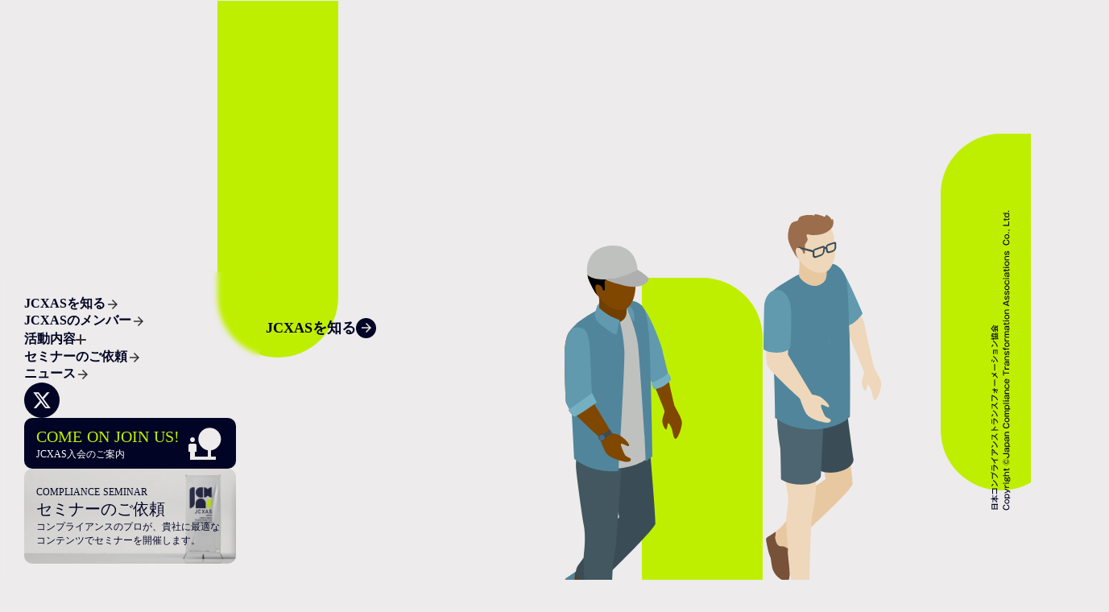

--- FILE ---
content_type: text/html;charset=utf-8
request_url: https://jcxas.com/
body_size: 34356
content:
<!DOCTYPE html>
<html lang="ja">
<head><meta charset="utf-8">
<meta name="viewport" content="width=device-width, initial-scale=1">
<title>JCXAS | 日本コンプライアンストランスフォーメーション協会</title>
<link rel="preconnect" href="https://fonts.gstatic.com" crossorigin>
<meta name="generator" content="Studio.Design">
<meta name="robots" content="all">
<meta property="og:site_name" content="JCXAS | 日本コンプライアンストランスフォーメーション協会">
<meta property="og:title" content="JCXAS | 日本コンプライアンストランスフォーメーション協会">
<meta property="og:image" content="https://storage.googleapis.com/production-os-assets/assets/81fc5914-58a5-4bdb-9c27-a51a8d1010fd">
<meta property="og:description" content="コンプライアンスについて共に耳を傾け、問い、話し合う。私たちはJCXAS（ジェクサス）、日本コンプライアンストランフォーメーション協会です。">
<meta property="og:type" content="website">
<meta name="description" content="コンプライアンスについて共に耳を傾け、問い、話し合う。私たちはJCXAS（ジェクサス）、日本コンプライアンストランフォーメーション協会です。">
<meta property="twitter:card" content="summary_large_image">
<meta property="twitter:image" content="https://storage.googleapis.com/production-os-assets/assets/81fc5914-58a5-4bdb-9c27-a51a8d1010fd">
<meta name="apple-mobile-web-app-title" content="JCXAS | 日本コンプライアンストランスフォーメーション協会">
<meta name="format-detection" content="telephone=no,email=no,address=no">
<meta name="chrome" content="nointentdetection">
<meta property="og:url" content="/">
<link rel="icon" type="image/png" href="https://storage.googleapis.com/production-os-assets/assets/6cabb9a4-4300-4c8e-aa95-56cbb13580f0" data-hid="2c9d455">
<link rel="apple-touch-icon" type="image/png" href="https://storage.googleapis.com/production-os-assets/assets/6cabb9a4-4300-4c8e-aa95-56cbb13580f0" data-hid="74ef90c"><link rel="modulepreload" as="script" crossorigin href="/_nuxt/entry.c33efc46.js"><link rel="preload" as="style" href="/_nuxt/entry.4bab7537.css"><link rel="prefetch" as="image" type="image/svg+xml" href="/_nuxt/close_circle.c7480f3c.svg"><link rel="prefetch" as="image" type="image/svg+xml" href="/_nuxt/round_check.0ebac23f.svg"><link rel="prefetch" as="script" crossorigin href="/_nuxt/LottieRenderer.7a046306.js"><link rel="prefetch" as="script" crossorigin href="/_nuxt/error-404.767318fd.js"><link rel="prefetch" as="script" crossorigin href="/_nuxt/error-500.75638267.js"><link rel="stylesheet" href="/_nuxt/entry.4bab7537.css"><style>.page-enter-active{transition:.6s cubic-bezier(.4,.4,0,1)}.page-leave-active{transition:.3s cubic-bezier(.4,.4,0,1)}.page-enter-from,.page-leave-to{opacity:0}</style><style>:root{--rebranding-loading-bg:#e5e5e5;--rebranding-loading-bar:#222}</style><style>.app[data-v-d12de11f]{align-items:center;flex-direction:column;height:100%;justify-content:center;width:100%}.title[data-v-d12de11f]{font-size:34px;font-weight:300;letter-spacing:2.45px;line-height:30px;margin:30px}</style><style>.DynamicAnnouncer[data-v-cc1e3fda]{height:1px;margin:-1px;overflow:hidden;padding:0;position:absolute;width:1px;clip:rect(0,0,0,0);border-width:0;white-space:nowrap}</style><style>.TitleAnnouncer[data-v-1a8a037a]{height:1px;margin:-1px;overflow:hidden;padding:0;position:absolute;width:1px;clip:rect(0,0,0,0);border-width:0;white-space:nowrap}</style><style>.publish-studio-style[data-v-74fe0335]{transition:.4s cubic-bezier(.4,.4,0,1)}</style><style>.product-font-style[data-v-ed93fc7d]{transition:.4s cubic-bezier(.4,.4,0,1)}</style><style>/*! * Font Awesome Free 6.4.2 by @fontawesome - https://fontawesome.com * License - https://fontawesome.com/license/free (Icons: CC BY 4.0, Fonts: SIL OFL 1.1, Code: MIT License) * Copyright 2023 Fonticons, Inc. */.fa-brands,.fa-solid{-moz-osx-font-smoothing:grayscale;-webkit-font-smoothing:antialiased;--fa-display:inline-flex;align-items:center;display:var(--fa-display,inline-block);font-style:normal;font-variant:normal;justify-content:center;line-height:1;text-rendering:auto}.fa-solid{font-family:Font Awesome\ 6 Free;font-weight:900}.fa-brands{font-family:Font Awesome\ 6 Brands;font-weight:400}:host,:root{--fa-style-family-classic:"Font Awesome 6 Free";--fa-font-solid:normal 900 1em/1 "Font Awesome 6 Free";--fa-style-family-brands:"Font Awesome 6 Brands";--fa-font-brands:normal 400 1em/1 "Font Awesome 6 Brands"}@font-face{font-display:block;font-family:Font Awesome\ 6 Free;font-style:normal;font-weight:900;src:url(https://storage.googleapis.com/production-os-assets/assets/fontawesome/1629704621943/6.4.2/webfonts/fa-solid-900.woff2) format("woff2"),url(https://storage.googleapis.com/production-os-assets/assets/fontawesome/1629704621943/6.4.2/webfonts/fa-solid-900.ttf) format("truetype")}@font-face{font-display:block;font-family:Font Awesome\ 6 Brands;font-style:normal;font-weight:400;src:url(https://storage.googleapis.com/production-os-assets/assets/fontawesome/1629704621943/6.4.2/webfonts/fa-brands-400.woff2) format("woff2"),url(https://storage.googleapis.com/production-os-assets/assets/fontawesome/1629704621943/6.4.2/webfonts/fa-brands-400.ttf) format("truetype")}</style><style>.spinner[data-v-36413753]{animation:loading-spin-36413753 1s linear infinite;height:16px;pointer-events:none;width:16px}.spinner[data-v-36413753]:before{border-bottom:2px solid transparent;border-right:2px solid transparent;border-color:transparent currentcolor currentcolor transparent;border-style:solid;border-width:2px;opacity:.2}.spinner[data-v-36413753]:after,.spinner[data-v-36413753]:before{border-radius:50%;box-sizing:border-box;content:"";height:100%;position:absolute;width:100%}.spinner[data-v-36413753]:after{border-left:2px solid transparent;border-top:2px solid transparent;border-color:currentcolor transparent transparent currentcolor;border-style:solid;border-width:2px;opacity:1}@keyframes loading-spin-36413753{0%{transform:rotate(0deg)}to{transform:rotate(1turn)}}</style><style>@font-face{font-family:grandam;font-style:normal;font-weight:400;src:url(https://storage.googleapis.com/studio-front/fonts/grandam.ttf) format("truetype")}@font-face{font-family:Material Icons;font-style:normal;font-weight:400;src:url(https://storage.googleapis.com/production-os-assets/assets/material-icons/1629704621943/MaterialIcons-Regular.eot);src:local("Material Icons"),local("MaterialIcons-Regular"),url(https://storage.googleapis.com/production-os-assets/assets/material-icons/1629704621943/MaterialIcons-Regular.woff2) format("woff2"),url(https://storage.googleapis.com/production-os-assets/assets/material-icons/1629704621943/MaterialIcons-Regular.woff) format("woff"),url(https://storage.googleapis.com/production-os-assets/assets/material-icons/1629704621943/MaterialIcons-Regular.ttf) format("truetype")}.StudioCanvas{display:flex;height:auto;min-height:100dvh}.StudioCanvas>.sd{min-height:100dvh;overflow:clip}a,abbr,address,article,aside,audio,b,blockquote,body,button,canvas,caption,cite,code,dd,del,details,dfn,div,dl,dt,em,fieldset,figcaption,figure,footer,form,h1,h2,h3,h4,h5,h6,header,hgroup,html,i,iframe,img,input,ins,kbd,label,legend,li,main,mark,menu,nav,object,ol,p,pre,q,samp,section,select,small,span,strong,sub,summary,sup,table,tbody,td,textarea,tfoot,th,thead,time,tr,ul,var,video{border:0;font-family:sans-serif;line-height:1;list-style:none;margin:0;padding:0;text-decoration:none;-webkit-font-smoothing:antialiased;-webkit-backface-visibility:hidden;box-sizing:border-box;color:#333;transition:.3s cubic-bezier(.4,.4,0,1);word-spacing:1px}a:focus:not(:focus-visible),button:focus:not(:focus-visible),summary:focus:not(:focus-visible){outline:none}nav ul{list-style:none}blockquote,q{quotes:none}blockquote:after,blockquote:before,q:after,q:before{content:none}a,button{background:transparent;font-size:100%;margin:0;padding:0;vertical-align:baseline}ins{text-decoration:none}ins,mark{background-color:#ff9;color:#000}mark{font-style:italic;font-weight:700}del{text-decoration:line-through}abbr[title],dfn[title]{border-bottom:1px dotted;cursor:help}table{border-collapse:collapse;border-spacing:0}hr{border:0;border-top:1px solid #ccc;display:block;height:1px;margin:1em 0;padding:0}input,select{vertical-align:middle}textarea{resize:none}.clearfix:after{clear:both;content:"";display:block}[slot=after] button{overflow-anchor:none}</style><style>.sd{flex-wrap:nowrap;max-width:100%;pointer-events:all;z-index:0;-webkit-overflow-scrolling:touch;align-content:center;align-items:center;display:flex;flex:none;flex-direction:column;position:relative}.sd::-webkit-scrollbar{display:none}.sd,.sd.richText *{transition-property:all,--g-angle,--g-color-0,--g-position-0,--g-color-1,--g-position-1,--g-color-2,--g-position-2,--g-color-3,--g-position-3,--g-color-4,--g-position-4,--g-color-5,--g-position-5,--g-color-6,--g-position-6,--g-color-7,--g-position-7,--g-color-8,--g-position-8,--g-color-9,--g-position-9,--g-color-10,--g-position-10,--g-color-11,--g-position-11}input.sd,textarea.sd{align-content:normal}.sd[tabindex]:focus{outline:none}.sd[tabindex]:focus-visible{outline:1px solid;outline-color:Highlight;outline-color:-webkit-focus-ring-color}input[type=email],input[type=tel],input[type=text],select,textarea{-webkit-appearance:none}select{cursor:pointer}.frame{display:block;overflow:hidden}.frame>iframe{height:100%;width:100%}.frame .formrun-embed>iframe:not(:first-child){display:none!important}.image{position:relative}.image:before{background-position:50%;background-size:cover;border-radius:inherit;content:"";height:100%;left:0;pointer-events:none;position:absolute;top:0;transition:inherit;width:100%;z-index:-2}.sd.file{cursor:pointer;flex-direction:row;outline:2px solid transparent;outline-offset:-1px;overflow-wrap:anywhere;word-break:break-word}.sd.file:focus-within{outline-color:Highlight;outline-color:-webkit-focus-ring-color}.file>input[type=file]{opacity:0;pointer-events:none;position:absolute}.sd.text,.sd:where(.icon){align-content:center;align-items:center;display:flex;flex-direction:row;justify-content:center;overflow:visible;overflow-wrap:anywhere;word-break:break-word}.sd:where(.icon.fa){display:inline-flex}.material-icons{align-items:center;display:inline-flex;font-family:Material Icons;font-size:24px;font-style:normal;font-weight:400;justify-content:center;letter-spacing:normal;line-height:1;text-transform:none;white-space:nowrap;word-wrap:normal;direction:ltr;text-rendering:optimizeLegibility;-webkit-font-smoothing:antialiased}.sd:where(.icon.material-symbols){align-items:center;display:flex;font-style:normal;font-variation-settings:"FILL" var(--symbol-fill,0),"wght" var(--symbol-weight,400);justify-content:center;min-height:1em;min-width:1em}.sd.material-symbols-outlined{font-family:Material Symbols Outlined}.sd.material-symbols-rounded{font-family:Material Symbols Rounded}.sd.material-symbols-sharp{font-family:Material Symbols Sharp}.sd.material-symbols-weight-100{--symbol-weight:100}.sd.material-symbols-weight-200{--symbol-weight:200}.sd.material-symbols-weight-300{--symbol-weight:300}.sd.material-symbols-weight-400{--symbol-weight:400}.sd.material-symbols-weight-500{--symbol-weight:500}.sd.material-symbols-weight-600{--symbol-weight:600}.sd.material-symbols-weight-700{--symbol-weight:700}.sd.material-symbols-fill{--symbol-fill:1}a,a.icon,a.text{-webkit-tap-highlight-color:rgba(0,0,0,.15)}.fixed{z-index:2}.sticky{z-index:1}.button{transition:.4s cubic-bezier(.4,.4,0,1)}.button,.link{cursor:pointer}.submitLoading{opacity:.5!important;pointer-events:none!important}.richText{display:block;word-break:break-word}.richText [data-thread],.richText a,.richText blockquote,.richText em,.richText h1,.richText h2,.richText h3,.richText h4,.richText li,.richText ol,.richText p,.richText p>code,.richText pre,.richText pre>code,.richText s,.richText strong,.richText table tbody,.richText table tbody tr,.richText table tbody tr>td,.richText table tbody tr>th,.richText u,.richText ul{backface-visibility:visible;color:inherit;font-family:inherit;font-size:inherit;font-style:inherit;font-weight:inherit;letter-spacing:inherit;line-height:inherit;text-align:inherit}.richText p{display:block;margin:10px 0}.richText>p{min-height:1em}.richText img,.richText video{height:auto;max-width:100%;vertical-align:bottom}.richText h1{display:block;font-size:3em;font-weight:700;margin:20px 0}.richText h2{font-size:2em}.richText h2,.richText h3{display:block;font-weight:700;margin:10px 0}.richText h3{font-size:1em}.richText h4,.richText h5{font-weight:600}.richText h4,.richText h5,.richText h6{display:block;font-size:1em;margin:10px 0}.richText h6{font-weight:500}.richText [data-type=table]{overflow-x:auto}.richText [data-type=table] p{white-space:pre-line;word-break:break-all}.richText table{border:1px solid #f2f2f2;border-collapse:collapse;border-spacing:unset;color:#1a1a1a;font-size:14px;line-height:1.4;margin:10px 0;table-layout:auto}.richText table tr th{background:hsla(0,0%,96%,.5)}.richText table tr td,.richText table tr th{border:1px solid #f2f2f2;max-width:240px;min-width:100px;padding:12px}.richText table tr td p,.richText table tr th p{margin:0}.richText blockquote{border-left:3px solid rgba(0,0,0,.15);font-style:italic;margin:10px 0;padding:10px 15px}.richText [data-type=embed_code]{margin:20px 0;position:relative}.richText [data-type=embed_code]>.height-adjuster>.wrapper{position:relative}.richText [data-type=embed_code]>.height-adjuster>.wrapper[style*=padding-top] iframe{height:100%;left:0;position:absolute;top:0;width:100%}.richText [data-type=embed_code][data-embed-sandbox=true]{display:block;overflow:hidden}.richText [data-type=embed_code][data-embed-code-type=instagram]>.height-adjuster>.wrapper[style*=padding-top]{padding-top:100%}.richText [data-type=embed_code][data-embed-code-type=instagram]>.height-adjuster>.wrapper[style*=padding-top] blockquote{height:100%;left:0;overflow:hidden;position:absolute;top:0;width:100%}.richText [data-type=embed_code][data-embed-code-type=codepen]>.height-adjuster>.wrapper{padding-top:50%}.richText [data-type=embed_code][data-embed-code-type=codepen]>.height-adjuster>.wrapper iframe{height:100%;left:0;position:absolute;top:0;width:100%}.richText [data-type=embed_code][data-embed-code-type=slideshare]>.height-adjuster>.wrapper{padding-top:56.25%}.richText [data-type=embed_code][data-embed-code-type=slideshare]>.height-adjuster>.wrapper iframe{height:100%;left:0;position:absolute;top:0;width:100%}.richText [data-type=embed_code][data-embed-code-type=speakerdeck]>.height-adjuster>.wrapper{padding-top:56.25%}.richText [data-type=embed_code][data-embed-code-type=speakerdeck]>.height-adjuster>.wrapper iframe{height:100%;left:0;position:absolute;top:0;width:100%}.richText [data-type=embed_code][data-embed-code-type=snapwidget]>.height-adjuster>.wrapper{padding-top:30%}.richText [data-type=embed_code][data-embed-code-type=snapwidget]>.height-adjuster>.wrapper iframe{height:100%;left:0;position:absolute;top:0;width:100%}.richText [data-type=embed_code][data-embed-code-type=firework]>.height-adjuster>.wrapper fw-embed-feed{-webkit-user-select:none;-moz-user-select:none;user-select:none}.richText [data-type=embed_code_empty]{display:none}.richText ul{margin:0 0 0 20px}.richText ul li{list-style:disc;margin:10px 0}.richText ul li p{margin:0}.richText ol{margin:0 0 0 20px}.richText ol li{list-style:decimal;margin:10px 0}.richText ol li p{margin:0}.richText hr{border-top:1px solid #ccc;margin:10px 0}.richText p>code{background:#eee;border:1px solid rgba(0,0,0,.1);border-radius:6px;display:inline;margin:2px;padding:0 5px}.richText pre{background:#eee;border-radius:6px;font-family:Menlo,Monaco,Courier New,monospace;margin:20px 0;padding:25px 35px;white-space:pre-wrap}.richText pre code{border:none;padding:0}.richText strong{color:inherit;display:inline;font-family:inherit;font-weight:900}.richText em{font-style:italic}.richText a,.richText u{text-decoration:underline}.richText a{color:#007cff;display:inline}.richText s{text-decoration:line-through}.richText [data-type=table_of_contents]{background-color:#f5f5f5;border-radius:2px;color:#616161;font-size:16px;list-style:none;margin:0;padding:24px 24px 8px;text-decoration:underline}.richText [data-type=table_of_contents] .toc_list{margin:0}.richText [data-type=table_of_contents] .toc_item{color:currentColor;font-size:inherit!important;font-weight:inherit;list-style:none}.richText [data-type=table_of_contents] .toc_item>a{border:none;color:currentColor;font-size:inherit!important;font-weight:inherit;text-decoration:none}.richText [data-type=table_of_contents] .toc_item>a:hover{opacity:.7}.richText [data-type=table_of_contents] .toc_item--1{margin:0 0 16px}.richText [data-type=table_of_contents] .toc_item--2{margin:0 0 16px;padding-left:2rem}.richText [data-type=table_of_contents] .toc_item--3{margin:0 0 16px;padding-left:4rem}.sd.section{align-content:center!important;align-items:center!important;flex-direction:column!important;flex-wrap:nowrap!important;height:auto!important;max-width:100%!important;padding:0!important;width:100%!important}.sd.section-inner{position:static!important}@property --g-angle{syntax:"<angle>";inherits:false;initial-value:180deg}@property --g-color-0{syntax:"<color>";inherits:false;initial-value:transparent}@property --g-position-0{syntax:"<percentage>";inherits:false;initial-value:.01%}@property --g-color-1{syntax:"<color>";inherits:false;initial-value:transparent}@property --g-position-1{syntax:"<percentage>";inherits:false;initial-value:100%}@property --g-color-2{syntax:"<color>";inherits:false;initial-value:transparent}@property --g-position-2{syntax:"<percentage>";inherits:false;initial-value:100%}@property --g-color-3{syntax:"<color>";inherits:false;initial-value:transparent}@property --g-position-3{syntax:"<percentage>";inherits:false;initial-value:100%}@property --g-color-4{syntax:"<color>";inherits:false;initial-value:transparent}@property --g-position-4{syntax:"<percentage>";inherits:false;initial-value:100%}@property --g-color-5{syntax:"<color>";inherits:false;initial-value:transparent}@property --g-position-5{syntax:"<percentage>";inherits:false;initial-value:100%}@property --g-color-6{syntax:"<color>";inherits:false;initial-value:transparent}@property --g-position-6{syntax:"<percentage>";inherits:false;initial-value:100%}@property --g-color-7{syntax:"<color>";inherits:false;initial-value:transparent}@property --g-position-7{syntax:"<percentage>";inherits:false;initial-value:100%}@property --g-color-8{syntax:"<color>";inherits:false;initial-value:transparent}@property --g-position-8{syntax:"<percentage>";inherits:false;initial-value:100%}@property --g-color-9{syntax:"<color>";inherits:false;initial-value:transparent}@property --g-position-9{syntax:"<percentage>";inherits:false;initial-value:100%}@property --g-color-10{syntax:"<color>";inherits:false;initial-value:transparent}@property --g-position-10{syntax:"<percentage>";inherits:false;initial-value:100%}@property --g-color-11{syntax:"<color>";inherits:false;initial-value:transparent}@property --g-position-11{syntax:"<percentage>";inherits:false;initial-value:100%}</style><style>.snackbar[data-v-e23c1c77]{align-items:center;background:#fff;border:1px solid #ededed;border-radius:6px;box-shadow:0 16px 48px -8px rgba(0,0,0,.08),0 10px 25px -5px rgba(0,0,0,.11);display:flex;flex-direction:row;gap:8px;justify-content:space-between;left:50%;max-width:90vw;padding:16px 20px;position:fixed;top:32px;transform:translateX(-50%);-webkit-user-select:none;-moz-user-select:none;user-select:none;width:480px;z-index:9999}.snackbar.v-enter-active[data-v-e23c1c77],.snackbar.v-leave-active[data-v-e23c1c77]{transition:.4s cubic-bezier(.4,.4,0,1)}.snackbar.v-enter-from[data-v-e23c1c77],.snackbar.v-leave-to[data-v-e23c1c77]{opacity:0;transform:translate(-50%,-10px)}.snackbar .convey[data-v-e23c1c77]{align-items:center;display:flex;flex-direction:row;gap:8px;padding:0}.snackbar .convey .icon[data-v-e23c1c77]{background-position:50%;background-repeat:no-repeat;flex-shrink:0;height:24px;width:24px}.snackbar .convey .message[data-v-e23c1c77]{font-size:14px;font-style:normal;font-weight:400;line-height:20px;white-space:pre-line}.snackbar .convey.error .icon[data-v-e23c1c77]{background-image:url(/_nuxt/close_circle.c7480f3c.svg)}.snackbar .convey.error .message[data-v-e23c1c77]{color:#f84f65}.snackbar .convey.success .icon[data-v-e23c1c77]{background-image:url(/_nuxt/round_check.0ebac23f.svg)}.snackbar .convey.success .message[data-v-e23c1c77]{color:#111}.snackbar .button[data-v-e23c1c77]{align-items:center;border-radius:40px;color:#4b9cfb;display:flex;flex-shrink:0;font-family:Inter;font-size:12px;font-style:normal;font-weight:700;justify-content:center;line-height:16px;padding:4px 8px}.snackbar .button[data-v-e23c1c77]:hover{background:#f5f5f5}</style><style>a[data-v-757b86f2]{align-items:center;border-radius:4px;bottom:20px;height:20px;justify-content:center;left:20px;perspective:300px;position:fixed;transition:0s linear;width:84px;z-index:2000}@media (hover:hover){a[data-v-757b86f2]{transition:.4s cubic-bezier(.4,.4,0,1);will-change:width,height}a[data-v-757b86f2]:hover{height:32px;width:200px}}[data-v-757b86f2] .custom-fill path{fill:var(--03ccd9fe)}.fade-enter-active[data-v-757b86f2],.fade-leave-active[data-v-757b86f2]{position:absolute;transform:translateZ(0);transition:opacity .3s cubic-bezier(.4,.4,0,1);will-change:opacity,transform}.fade-enter-from[data-v-757b86f2],.fade-leave-to[data-v-757b86f2]{opacity:0}</style><style>.design-canvas__modal{height:100%;pointer-events:none;position:fixed;transition:none;width:100%;z-index:2}.design-canvas__modal:focus{outline:none}.design-canvas__modal.v-enter-active .studio-canvas,.design-canvas__modal.v-leave-active,.design-canvas__modal.v-leave-active .studio-canvas{transition:.4s cubic-bezier(.4,.4,0,1)}.design-canvas__modal.v-enter-active .studio-canvas *,.design-canvas__modal.v-leave-active .studio-canvas *{transition:none!important}.design-canvas__modal.isNone{transition:none}.design-canvas__modal .design-canvas__modal__base{height:100%;left:0;pointer-events:auto;position:fixed;top:0;transition:.4s cubic-bezier(.4,.4,0,1);width:100%;z-index:-1}.design-canvas__modal .studio-canvas{height:100%;pointer-events:none}.design-canvas__modal .studio-canvas>*{background:none!important;pointer-events:none}</style></head>
<body ><div id="__nuxt"><div><span></span><span></span><!----></div></div><script type="application/json" id="__NUXT_DATA__" data-ssr="true">[["Reactive",1],{"data":2,"state":4,"_errors":5,"serverRendered":6,"path":7,"pinia":8},{"dynamicData":3},null,{},{"dynamicData":3},true,"/",{"cmsContentStore":9,"indexStore":12,"projectStore":15,"productStore":32,"pageHeadStore":310},{"listContentsMap":10,"contentMap":11},["Map"],["Map"],{"routeType":13,"host":14},"publish","jcxas.com",{"project":16},{"id":17,"name":18,"type":19,"customDomain":20,"iconImage":20,"coverImage":21,"displayBadge":22,"integrations":23,"snapshot_path":30,"snapshot_id":31,"recaptchaSiteKey":-1},"6kq9mLDVqp","JCXAS | 日本コンプライアンストランスフォーメーション協会","web","","https://storage.googleapis.com/production-os-assets/assets/81fc5914-58a5-4bdb-9c27-a51a8d1010fd",false,[24,27],{"integration_name":25,"code":26},"custom-code","true",{"integration_name":28,"code":29},"typesquare","unused","https://storage.googleapis.com/studio-publish/projects/6kq9mLDVqp/3qbEMDKBOJ/","3qbEMDKBOJ",{"product":33,"isLoaded":6,"selectedModalIds":307,"redirectPage":3,"isInitializedRSS":22,"pageViewMap":308,"symbolViewMap":309},{"breakPoints":34,"colors":41,"fonts":42,"head":103,"info":108,"pages":115,"resources":237,"symbols":241,"style":254,"styleVars":256,"enablePassword":22,"classes":303,"publishedUid":306},[35,38],{"maxWidth":36,"name":37},540,"mobile",{"maxWidth":39,"name":40},990,"tablet",[],[43,45,47,49,51,67,76,85,87,89,91,93,95,97,99,101],{"family":44,"vendor":28},"ヒラギノ角ゴ W6 JIS2004",{"family":46,"vendor":28},"ヒラギノ角ゴ W5 JIS2004",{"family":48,"vendor":28},"ヒラギノ角ゴ W4 JIS2004",{"family":50,"vendor":28},"ヒラギノ角ゴ W3 JIS2004",{"family":52,"subsets":53,"variants":59,"vendor":66},"Oswald",[54,55,56,57,58],"cyrillic","cyrillic-ext","latin","latin-ext","vietnamese",[60,61,62,63,64,65],"200","300","regular","500","600","700","google",{"family":68,"subsets":69,"variants":72,"vendor":66},"Inter",[54,55,70,71,56,57,58],"greek","greek-ext",[73,60,61,62,63,64,65,74,75],"100","800","900",{"family":77,"subsets":78,"variants":79,"vendor":66},"Lato",[56,57],[73,80,61,81,62,82,65,83,75,84],"100italic","300italic","italic","700italic","900italic",{"family":86,"vendor":28},"こぶりなゴシック W6 JIS2004",{"family":88,"vendor":28},"A1ゴシック M JIS2004",{"family":90,"vendor":28},"見出ゴMB31 JIS2004",{"family":92,"vendor":28},"新ゴ DB JIS2004",{"family":94,"vendor":28},"ゴシックMB101 M JIS2004",{"family":96,"vendor":28},"ゴシックMB101 DB JIS2004",{"family":98,"vendor":28},"ゴシックMB101 R JIS2004",{"family":100,"vendor":28},"ゴシックMB101 B JIS2004",{"family":102,"vendor":28},"ゴシックMB101 H JIS2004",{"favicon":104,"lang":105,"meta":106,"title":20},"https://storage.googleapis.com/production-os-assets/assets/6cabb9a4-4300-4c8e-aa95-56cbb13580f0","ja",{"description":107,"og:image":20},"コンプライアンスについて共に耳を傾け、問い、話し合う。私たちはJCXAS（ジェクサス）、日本コンプライアンストランフォーメーション協会です。",{"baseWidth":109,"created_at":110,"screen":111,"type":19,"updated_at":113,"version":114},1280,1518591100346,{"height":112,"isAutoHeight":22,"width":109,"workingState":22},600,1518792996878,"4.1.3",[116,128,142,151,159,167,173,181,187,195,199,205,209,213,217,228],{"head":117,"id":124,"type":125,"uuid":126,"symbolIds":127},{"customCode":118,"meta":122,"title":20},{"bodyEnd":119},[120],{"memo":20,"src":20,"uuid":121},"3c7e5c69-dfc5-4206-804d-eb9cdd7de1c8",{"robots":123},"noindex","lp","page","5c880047-ee60-46db-9a9d-03fc8ae7ee3b",[],{"head":129,"id":7,"type":125,"uuid":136,"symbolIds":137},{"customCode":130,"lang":105,"title":20},{"bodyEnd":131},[132],{"memo":133,"src":134,"uuid":135},"New Code 1","\u003Cstyle>\n  #hero {\n    height: 100svh;\n  }\n\u003C/style>","c6d6e292-3c89-4a63-aee2-c3c607edd5fc","aaa57785-8a62-4ee1-ae50-326e1899d1f0",[138,139,140,141],"be3ae4c7-dabb-409e-af6f-d525c4aee646","09c33e09-c527-403d-8f4f-3f6fc15b02f3","f73a7195-e019-4c27-aad3-ea17a806db88","393a43c4-c422-469a-801b-32d640e8ba11",{"head":143,"id":147,"type":125,"uuid":148,"symbolIds":149},{"lang":105,"meta":144,"title":146},{"description":145},"コンプライアンスは経営そのもの。目に見える「法律問題」の背後には、「経営課題」があります。JCXASは３つのアプローチで、経営課題としてのコンプライアンスの解決を目指します。","JCXASについて | JCXAS（日本コンプライアンストランスフォーメーション協会）","jcxas","7880ebb0-5178-4c50-bcd5-c46549605e61",[150,139,141],"79071044-3b0d-4f9d-bc98-4d0853421fcc",{"head":152,"id":156,"type":125,"uuid":157,"symbolIds":158},{"lang":105,"meta":153,"title":155},{"description":154},"経営、アドバイザー、ワーキンググループリーダー、ボランティアスタッフ。JCXASの運営コアメンバーは所属企業の承認を得て、無理のない形でJCXASの運営に参加しています。","JCXASのメンバー | JCXAS（日本コンプライアンストランスフォーメーション協会）","member","8753db7a-f9f2-4df4-9c27-312a8f1cbf76",[150,139,138,141],{"head":160,"id":164,"type":125,"uuid":165,"symbolIds":166},{"lang":105,"meta":161,"title":163},{"description":162},"トーキングサークルは、月1回開催されるJCXAS会員限定のオンライン交流会です。毎月テーマを決め、ファシリテーターの助けを借りながら会員同士で対話を行います。","トーキングサークル | JCXAS（日本コンプライアンストランスフォーメーション協会）","tc","6e1430d2-c685-4a34-b8aa-a09dab1ab9d6",[150,139,140,141],{"head":168,"id":170,"type":125,"uuid":171,"symbolIds":172},{"lang":105,"title":169},"これまでのトーキングサークル | JCXAS（日本コンプライアンストランスフォーメーション協会）","tc/bn","7e58d16b-85a0-464a-b38d-d265d30f7a45",[150,141],{"head":174,"id":178,"type":125,"uuid":179,"symbolIds":180},{"lang":105,"meta":175,"title":177},{"description":176},"ワーキンググループ（WG）は、「働く人を幸せに役立つ実践知」をさらに深めたいという人々のためのテーマ別の研究会です。テーマごとに有志を募り、少人数で1つのテーマについて1年をかけて掘り下げます。","ワーキンググループ | JCXAS（日本コンプライアンストランスフォーメーション協会）","wg","af8b2adb-51fa-428a-bf84-a8fb4c088e0e",[150,139,138,140,141],{"head":182,"id":184,"type":125,"uuid":185,"symbolIds":186},{"lang":105,"title":183},"ニュース | JCXAS（日本コンプライアンストランスフォーメーション協会）","news","127e1c4e-762b-474a-835d-bba7c3bd57e5",[150,139,141],{"head":188,"id":192,"type":125,"uuid":193,"symbolIds":194},{"lang":105,"meta":189,"title":191},{"description":190},"JCXASでは、クライアントのニーズや受講者の属性・階層に合わせたセミナー、担当者養成講座、コンサルティングサービスを展開しています。今までにない切り口や、他の講師に依頼しにくいセミナーもお気軽にご相談ください。","セミナーのご依頼 | JCXAS（日本コンプライアンストランスフォーメーション協会）","seminar","dccc9ec9-2f0a-4e3f-9e3b-7116663a85fb",[150,139,141],{"id":196,"type":125,"uuid":197,"symbolIds":198},"404","58968c18-8882-4d88-8d45-77a72a4a4014",[150,141],{"id":200,"isCookieModal":22,"responsive":6,"type":201,"uuid":202,"symbolIds":203},"member/message","modal","4424818b-7f85-48f7-a7af-8b5b4f1f65b5",[204],"ebdeb67b-2166-4562-9c27-ee02cc303a97",{"id":206,"isCookieModal":22,"responsive":6,"type":201,"uuid":207,"symbolIds":208},"inquiry","8b0552cf-f76e-487e-a85c-92dc510aab4e",[],{"id":210,"isCookieModal":22,"responsive":6,"type":201,"uuid":211,"symbolIds":212},"privacy","625d98b9-68e0-4109-8d39-8ef945637127",[204],{"id":214,"isCookieModal":22,"responsive":6,"type":201,"uuid":215,"symbolIds":216},"spmenu","cbb00982-7f00-4d9a-97b9-9c92f4ad1afe",[],{"cmsRequest":218,"head":221,"id":225,"type":125,"uuid":226,"symbolIds":227},{"contentSlug":219,"schemaKey":220},"{{$route.params.slug}}","acwjgr4C",{"lang":105,"meta":222,"title":224},{"description":223},"{{body}} ","{{title}}  | JCXAS（日本コンプライアンストランスフォーメーション協会）","wg/:slug","39364085-94e0-45fb-a4e5-8b3951022200",[150,140,138,141],{"cmsRequest":229,"head":231,"id":234,"type":125,"uuid":235,"symbolIds":236},{"contentSlug":219,"schemaKey":230},"s9JlHasA",{"lang":105,"meta":232,"title":233},{"description":223},"{{title}}   | JCXAS（日本コンプライアンストランスフォーメーション協会）","news/:slug","1d3456b5-76a9-49a0-8b7a-0a5023603a76",[150,140,141],{"rssList":238,"apiList":239,"cmsProjectId":240},[],[],"8St2gL58qC5lyM9EmtbX",[242,244,245,246,247,249,250,251,253],{"uuid":243},"3a7a61dc-17b2-4af9-9bcd-c4ad65aeb7be",{"uuid":138},{"uuid":141},{"uuid":150},{"uuid":248},"6f944720-cbd4-4c14-8d44-6c8826269d80",{"uuid":140},{"uuid":139},{"uuid":252},"bc96afee-f45a-4c3b-b6d4-d8be60d665b3",{"uuid":204},{"fontFamily":255},[],{"fontFamily":257},[258,260,263,266,269,272,274,276,279,282,285,288,291,294,297,300],{"key":259,"name":20,"value":77},"f18dc186",{"key":261,"name":20,"value":262},"3e8bb0bc","'ヒラギノ角ゴ W6 JIS2004'",{"key":264,"name":20,"value":265},"d5932f79","'ヒラギノ角ゴ W5 JIS2004'",{"key":267,"name":20,"value":268},"a5bd167b","'ヒラギノ角ゴ W4 JIS2004'",{"key":270,"name":20,"value":271},"9a86ec82","'ヒラギノ角ゴ W3 JIS2004'",{"key":273,"name":20,"value":52},"24b20bbf",{"key":275,"name":20,"value":68},"4dbe3e0c",{"key":277,"name":20,"value":278},"3f9d144d","'こぶりなゴシック W6 JIS2004'",{"key":280,"name":20,"value":281},"6a8fdeb5","'A1ゴシック M JIS2004'",{"key":283,"name":20,"value":284},"04878d6a","'見出ゴMB31 JIS2004'",{"key":286,"name":20,"value":287},"7095566e","'新ゴ DB JIS2004'",{"key":289,"name":20,"value":290},"8eb38b7e","'ゴシックMB101 R JIS2004'",{"key":292,"name":20,"value":293},"39926d81","'ゴシックMB101 M JIS2004'",{"key":295,"name":20,"value":296},"83ac7e99","'ゴシックMB101 DB JIS2004'",{"key":298,"name":20,"value":299},"a48e5847","'ゴシックMB101 B JIS2004'",{"key":301,"name":20,"value":302},"e39e4d60","'ゴシックMB101 H JIS2004'",{"typography":304,"motion":305},[],[],"20260128120332",[],{},["Map"],{"googleFontMap":311,"typesquareLoaded":22,"hasCustomFont":22,"materialSymbols":312},["Map"],[]]</script><script>window.__NUXT__={};window.__NUXT__.config={public:{apiBaseUrl:"https://api.studiodesignapp.com/api",cmsApiBaseUrl:"https://api.cms.studiodesignapp.com",previewBaseUrl:"https://preview.studio.site",facebookAppId:"569471266584583",firebaseApiKey:"AIzaSyBkjSUz89vvvl35U-EErvfHXLhsDakoNNg",firebaseProjectId:"studio-7e371",firebaseAuthDomain:"studio-7e371.firebaseapp.com",firebaseDatabaseURL:"https://studio-7e371.firebaseio.com",firebaseStorageBucket:"studio-7e371.appspot.com",firebaseMessagingSenderId:"373326844567",firebaseAppId:"1:389988806345:web:db757f2db74be8b3",studioDomain:".studio.site",studioPublishUrl:"https://storage.googleapis.com/studio-publish",studioPublishIndexUrl:"https://storage.googleapis.com/studio-publish-index",rssApiPath:"https://rss.studiodesignapp.com/rssConverter",embedSandboxDomain:".studioiframesandbox.com",apiProxyUrl:"https://studio-api-proxy-rajzgb4wwq-an.a.run.app",proxyApiBaseUrl:"",isDev:false,fontsApiBaseUrl:"https://fonts.studio.design",jwtCookieName:"jwt_token"},app:{baseURL:"/",buildAssetsDir:"/_nuxt/",cdnURL:""}}</script><script type="module" src="/_nuxt/entry.c33efc46.js" crossorigin></script></body>
</html>

--- FILE ---
content_type: image/svg+xml
request_url: https://storage.googleapis.com/studio-design-asset-files/projects/6kq9mLDVqp/s-131x150_e0aa5845-ea83-4d8f-b283-a588b188990a.svg
body_size: 3152
content:
<?xml version="1.0" encoding="UTF-8"?><svg id="_レイヤー_2" xmlns="http://www.w3.org/2000/svg" viewBox="0 0 185.22 211.87"><defs><style>.cls-1{fill:#bfef00;}.cls-1,.cls-2{stroke-width:0px;}.cls-2{fill:#010424;}</style></defs><g id="LOGO"><path class="cls-2" d="M164.62,204.85c.41-.47,1.12-.53,1.64-.17,2.3,1.6,4.96,2.41,8,2.44,4.07-.06,6.13-1.51,6.19-4.36.03-2.34-1.33-3.74-4.08-4.21-1.26-.17-2.64-.37-4.15-.58-2.69-.44-4.74-1.44-6.15-2.99-1.45-1.59-2.17-3.52-2.17-5.8,0-2.74.91-4.94,2.73-6.62,1.76-1.66,4.26-2.51,7.5-2.54,3.48.08,6.56.95,9.23,2.62.53.33.66,1.04.3,1.56l-1.37,2.03c-.36.53-1.07.66-1.62.36-2.08-1.16-4.34-1.76-6.78-1.81-1.46,0-2.68.37-3.65,1.1-1.02.76-1.54,1.89-1.57,3.4,0,.9.35,1.72,1.05,2.45.7.75,1.83,1.26,3.37,1.55.86.14,2.03.31,3.52.49,2.94.4,5.11,1.45,6.51,3.16,1.39,1.68,2.08,3.62,2.08,5.85-.16,5.99-3.83,9.03-11,9.11-4.23,0-7.91-1.19-11.06-3.56-.51-.39-.57-1.13-.14-1.62l1.61-1.84Z"/><path class="cls-2" d="M140.08,199.71c-.25.75.31,1.53,1.1,1.53h5.94c.79,0,1.35-.77,1.1-1.53l-4.02-12.83s-.03-.04-.06-.04-.05.02-.06.04l-4.02,12.83ZM153.34,211.75c-.49,0-.93-.31-1.1-.78l-1.89-4.74c-.16-.47-.6-.78-1.1-.78h-10.23c-.5,0-.94.31-1.1.78l-1.87,4.74c-.16.47-.6.78-1.1.78h-2.54c-.81,0-1.37-.8-1.09-1.56l10.55-29.01c.17-.46.6-.76,1.09-.76h2.35c.49,0,.92.31,1.09.76l10.55,29.01c.27.76-.29,1.56-1.09,1.56h-2.52Z"/><path class="cls-2" d="M115.01,201.64c-.45-.76-1.55-.76-2,0l-5.54,9.4c-.21.35-.59.57-1,.57h-2.64c-.9,0-1.46-.98-1-1.76l8.18-13.71c.22-.36.22-.82,0-1.18l-7.61-12.94c-.45-.77.1-1.75,1-1.75h2.67c.42,0,.8.22,1.01.58l4.91,8.54c.45.78,1.57.78,2.01,0l4.91-8.54c.21-.36.59-.58,1.01-.58h2.65c.9,0,1.45.97,1,1.75l-7.59,12.94c-.21.37-.21.82,0,1.18l8.18,13.71c.46.77-.1,1.76-1,1.76h-2.66c-.41,0-.79-.22-1-.57l-5.52-9.4Z"/><path class="cls-2" d="M90.53,203.51c.22-.4.62-.66,1.07-.66h2.82c.75,0,1.3.7,1.07,1.41-.75,2.23-1.92,4-3.53,5.29-1.99,1.55-4.35,2.32-7.07,2.32-2.46-.06-4.52-.66-6.17-1.81-1.68-1.1-2.89-2.38-3.65-3.83-.23-.47-.44-.92-.62-1.35-.17-.45-.32-1-.43-1.68-.21-1.26-.32-3.68-.32-7.26s.11-6.07.32-7.31c.23-1.23.58-2.23,1.05-2.99.76-1.45,1.98-2.74,3.65-3.87,1.65-1.15,3.7-1.73,6.17-1.76,3.02.03,5.49.92,7.39,2.69,1.57,1.46,2.66,3.21,3.28,5.24.21.7-.34,1.36-1.07,1.36h-2.77c-.51,0-.95-.34-1.16-.8-.41-.92-1.01-1.73-1.81-2.42-1.06-.85-2.35-1.28-3.87-1.31-1.12.03-2.08.25-2.88.67-.82.43-1.48.97-1.98,1.61-.62.67-1.02,1.54-1.22,2.6-.23,1.12-.34,3.22-.34,6.3s.11,5.16.34,6.25c.2,1.09.61,1.97,1.22,2.64.5.64,1.16,1.17,1.98,1.57.8.47,1.76.71,2.88.71,2.45,0,4.33-1.2,5.64-3.61Z"/><path class="cls-2" d="M48.53,205.61c.51-.37,1.22-.25,1.71.15.28.23.59.44.93.62.7.44,1.53.67,2.47.67,1.26.03,2.46-.41,3.61-1.31.56-.44,1-1.03,1.31-1.76.33-.7.49-1.58.49-2.64v-19.96c0-.64.52-1.16,1.16-1.16h2.43c.64,0,1.16.52,1.16,1.16v20.44c-.06,3.15-1.09,5.59-3.09,7.31-1.99,1.76-4.31,2.66-6.94,2.69-3.2-.08-5.69-1.14-7.46-3.19-.41-.47-.28-1.19.23-1.55l1.99-1.44Z"/><path class="cls-1" d="M185.03,129.77v-39.71c-22.7,0-41.1,17.78-41.1,39.71h0v39.61c22.7,0,41.1-17.73,41.1-39.61h0Z"/><path class="cls-2" d="M136.05,130.97c-.05-22.6-18.43-40.91-41.1-40.91s-41.04,18.31-41.1,40.91h0v38.41h82.2v-38.41h0Z"/><path class="cls-2" d="M184.94,0h.1s-.07,0-.1,0c-13.15,0-24.84,6.21-32.34,15.85C145.1,6.21,133.41,0,120.26,0c-.03,0-.07,0-.1,0h.1v.06s-.07,0-.1,0v82.2c8.25,0,15.93-2.45,22.35-6.65,3.86-2.51,7.26-5.64,10.08-9.27,2.82,3.62,6.23,6.76,10.08,9.27,6.43,4.2,14.11,6.65,22.35,6.65V.06s-.07,0-.1,0V0Z"/><path class="cls-2" d="M94.91.02c-1.41,0-2.81.07-4.19.21-20.67,2.11-36.8,19.61-36.8,40.89h0c0,21.28,16.13,38.78,36.8,40.89,1.38.14,4.19.21,4.19.21h17.7V.02h-17.7Z"/><path class="cls-2" d="M46.02.02h-18.34C11.14.02,0,12.93,0,25.23v144.1s0,0,0,0h5.37c22.49-.24,40.66-17.88,40.66-39.61h0V.02Z"/></g></svg>

--- FILE ---
content_type: image/svg+xml
request_url: https://storage.googleapis.com/studio-design-asset-files/projects/6kq9mLDVqp/s-252x876_bbf69c41-0ec9-4060-8742-edc9b6e6e25d.svg
body_size: 8794
content:
<svg width="252" height="876" viewBox="0 0 252 876" fill="none" xmlns="http://www.w3.org/2000/svg">
<path d="M190.468 575.873C189.349 592.236 59.3214 706.729 52.7841 716.012C52.6973 716.103 52.6106 716.198 52.6106 716.285C48.9927 723.143 62.1802 780.301 51.7039 783.546C41.2277 786.882 22.1058 773.109 18.5833 755.145C15.1476 737.181 16.6702 736.691 13.4298 730.006C10.2804 723.317 5.50425 698.621 5.38712 694.109C5.31771 691.311 14.2496 687.745 25.8494 678.879C32.9291 673.374 41.0455 665.947 48.8105 655.462C69.1383 627.872 87.1844 595.823 104.957 584.813C122.726 573.804 132.998 566.052 132.998 566.052C132.998 566.052 115.056 481.491 106.181 455.454C97.2139 429.331 94.6111 387.248 117.724 376.915C140.746 366.582 163.694 381.795 163.694 381.795C163.694 381.795 191.487 559.332 190.468 575.873Z" fill="#E8C8A1"/>
<path d="M140.048 872.002C133.493 880.383 102.437 872.956 94.0779 867.121C85.6275 861.291 68.5705 839.974 60.0983 833.419C51.6306 826.865 46.7156 825.364 47.7003 817.941C49.0581 807.439 55.2615 802.949 57.7732 791.692C57.7688 791.601 57.7688 791.601 57.7688 791.601C58.7405 787.155 59.0485 781.55 58.2243 773.989C55.3005 747.8 48.6937 679.468 48.8065 655.457C48.915 631.36 56.1291 616.914 51.0102 592.947C45.8871 568.979 40.3474 499.988 38.0656 470.715C35.8793 441.438 42.1607 393.898 42.1607 393.898C42.1607 393.898 101.305 352.504 124.418 406.066C124.418 406.066 113.529 538.739 112.341 580.826C111.157 623.005 103.261 638.999 101.708 666.836C100.164 694.764 97.6611 802.316 97.6611 802.316C97.6611 802.316 146.602 863.534 140.048 872.002Z" fill="#EED7BA"/>
<path d="M181.155 254.969C181.155 254.969 212.818 331.726 214.418 336.836C216.019 341.946 211.594 348.319 210.315 356.544C209.035 364.768 214.583 376.195 217.646 377.318C220.708 378.442 220.695 365.22 222.483 364.139C224.27 363.055 228.07 370.711 230.174 376.351C232.278 381.99 233.345 398.036 238.538 397.156C243.73 396.28 252.116 371.531 251.474 361.905C250.831 352.279 239.609 335.734 236.607 328.746C233.605 321.761 213.941 228.182 213.941 228.182C213.941 228.182 191.917 177.644 170.145 191.691C148.372 205.742 181.155 254.969 181.155 254.969Z" fill="#EED7BA"/>
<path d="M167.573 119.919C183.623 143.743 211.755 212.075 211.755 212.075C211.755 212.075 203.786 224.135 193.349 231.44C182.916 238.745 177.472 239.174 177.472 239.174C177.472 239.174 145.406 175.965 140.586 152.683C135.762 129.397 156.038 102.801 167.573 119.919Z" fill="#619AAF"/>
<path d="M178.894 424.997C178.894 424.997 190.147 512.707 192.095 522.811C194.043 532.914 181.423 546.774 156.718 551.35C132.013 555.927 117.694 547.264 117.694 547.264L98.6543 441.703C98.6543 441.703 127.866 392.449 178.894 424.997Z" fill="#3A4D57"/>
<path d="M29.1211 435.573C29.993 469.96 35.1076 493.52 35.8277 499.706C36.5478 505.892 37.5368 566.975 37.5368 566.975C37.5368 566.975 52.5029 579.005 82.947 578.233C116.77 577.374 122.379 561.436 122.379 561.436L127.689 452.248C127.689 452.248 67.9549 432.333 51.0584 433.326C34.1662 434.315 29.1211 435.573 29.1211 435.573Z" fill="#4D6570"/>
<path d="M183.585 254.154C181.303 208.709 181.68 149.664 174.458 131.796C170.753 122.634 164.046 113.867 155.344 108.948C145.384 103.317 133.88 108.284 123.62 110.514C113.682 112.678 103.527 117.407 94.2826 121.606C83.8714 126.334 72.4364 129.731 62.6022 135.449C53.0889 140.98 43.7796 146.866 34.5353 152.835C3.83961 172.656 4.46429 190.264 14.0209 233.453C23.5775 276.642 24.9266 435.673 24.9266 435.673C73.9634 471.279 131.906 457.775 131.906 457.775C131.906 457.775 170.506 451.042 185.073 432.246C185.081 432.25 185.866 299.599 183.585 254.154ZM140.864 282.403C140.868 282.581 140.868 282.776 140.873 282.958C140.482 275.158 140.035 267.688 139.519 260.652C140.209 268.374 140.704 275.77 140.864 282.403Z" fill="#51859B"/>
<path d="M76.0237 97.5479C79.2121 105.261 74.0803 125.697 76.3317 132.785C78.5788 139.874 99.3708 158.9 117.803 151.851C136.239 144.802 135.745 132.486 134.361 115.091C132.982 97.691 76.0237 97.5479 76.0237 97.5479Z" fill="#E8C8A1"/>
<path d="M144.377 32.4429C144.737 32.9721 145.089 33.51 145.431 34.0566C148.078 38.2992 149.921 43.1144 150.52 48.09C151.132 53.1785 149.952 58.2063 150.125 63.3164C150.242 66.6957 152.867 70.0143 153.331 77.3368C153.799 84.6594 149.071 121.905 128.405 124.881C107.734 127.857 93.9524 115.793 88.1872 110.861C82.422 105.933 68.4363 88.2382 68.4363 88.2382C68.4363 88.2382 56.0686 67.6804 53.2316 55.9071C51.1667 47.3482 52.4204 37.3361 55.0405 29.0419C56.1554 25.5107 57.678 21.3853 60.4847 18.8085C64.3238 15.2817 69.9242 15.2904 74.5181 13.2819C77.9408 11.7853 79.3376 7.89412 83.0857 6.35847C87.7881 4.4324 95.7656 5.40846 100.629 6.25003C117.482 9.15649 134.569 18.006 144.377 32.4429Z" fill="#EED7BA"/>
<path d="M148.946 21.4069C149.67 17.2207 149.345 12.6355 147.553 9.50776C147.271 10.5489 146.759 11.5423 146.061 12.3578C142.599 7.20429 139.549 3.22634 133.637 0.940213C132.557 3.42155 132.639 5.20013 130.106 5.41703C129.529 5.46474 126.683 3.96814 126.227 3.8033C123.72 2.89232 121.148 2.20691 118.567 1.53886C115.612 0.775371 112.255 -0.33082 109.157 0.0943043C109.357 0.940214 108.975 2.00737 108.936 2.6624C101.206 1.30461 93.0331 1.10072 85.3852 3.0615C82.392 3.82932 78.3837 4.81839 76.2798 7.24333C75.3601 8.3018 73.8114 13.6983 73.0349 13.9412C73.0349 13.9412 73.0349 13.9412 63.7993 16.7132C54.5637 19.4852 50.3949 44.1293 53.232 55.9027C56.069 67.676 68.4367 88.2338 68.4367 88.2338C68.4367 88.2338 70.7575 91.1619 73.8592 94.9317C68.1677 85.5616 65.7037 69.4069 75.0651 71.706C84.4309 74.0052 84.6825 83.8698 84.6825 83.8698L88.7472 83.7656C88.7472 83.7656 88.886 71.6366 88.3741 68.2616C87.5542 62.8305 94.7683 58.8352 94.148 53.0743C93.9354 51.0832 92.7381 49.2005 92.3087 47.244C90.8685 40.6633 96.7378 43.7996 100.672 44.2855C105.492 44.8841 111.444 44.715 116.22 44.0903C122.033 43.3311 130.375 41.4138 135.224 38.1906C139.198 35.5488 144.347 32.0003 146.733 27.8575C147.766 26.0789 148.529 23.8101 148.946 21.4069Z" fill="#9C6D4D"/>
<path d="M26.7652 164.175C55.409 163.564 56.1682 193.262 54.6282 237.748C53.0882 282.234 52.3854 300.549 52.3854 300.549L103.821 385.574C103.821 385.574 111.916 386.177 119.451 389.76C126.99 393.343 140.959 406.47 140.191 411.355C139.423 416.239 125.242 405.017 123.143 407.897C121.043 410.778 129.602 428.498 132.027 432.029C134.452 435.565 143.978 436.623 143.8 440.905C143.618 445.187 137.952 448.115 122.435 443.573C106.918 439.027 99.379 435.443 93.2277 428.75C87.0721 422.056 77.7801 394.241 77.7801 394.241C77.7801 394.241 8.70175 332.403 7.23985 320.89C5.77794 309.377 3.44412 251.035 4.18158 217.737C4.92772 184.442 11.6733 164.501 26.7652 164.175Z" fill="#EED7BA"/>
<path d="M140.048 872.002C133.493 880.383 102.438 872.956 94.0784 867.122C85.628 861.291 68.571 839.974 60.0989 833.42C51.6311 826.865 46.7161 825.364 47.7008 817.942C49.0586 807.439 55.262 802.949 57.7737 791.692C60.9404 795.584 60.7365 805.335 70.3582 807.526C80.5265 809.886 81.8886 803.084 84.8471 802.286C87.8967 801.488 97.6616 802.32 97.6616 802.32C97.6616 802.32 146.603 863.534 140.048 872.002Z" fill="#775238"/>
<path d="M51.7039 783.546C41.2277 786.882 22.1058 773.109 18.5833 755.145C15.1476 737.182 16.6702 736.691 13.4298 730.007C10.2804 723.317 5.50425 698.621 5.38712 694.11C5.31771 691.312 14.2496 687.746 25.8494 678.879C26.7257 684.904 24.8257 688.383 24.9038 691.446C24.9992 695.142 27.8016 706.083 32.1048 708.503C36.4081 710.919 38.6422 710.052 41.9868 710.238C44.338 710.36 49.4525 712.846 52.7841 716.012C52.6973 716.103 52.6106 716.199 52.6106 716.285C48.997 723.148 62.1802 780.301 51.7039 783.546Z" fill="#775238"/>
<path d="M57.7128 280.668C58.2116 300.21 8.92327 299.204 0 288.528C0 288.528 0.932659 221.567 1.46623 198.241C1.99981 174.912 17.7337 157.59 33.6412 162.075C49.5486 166.561 58.6411 184.004 59.3004 209.932C59.9598 235.86 57.7128 280.668 57.7128 280.668Z" fill="#619AAF"/>
<path d="M150.442 59.5857L138.122 63.8196C136.512 64.3835 134.985 65.6198 133.931 67.2032C133.341 68.0925 132.986 69.0295 132.777 69.9578L131.268 70.4871C131.059 69.7019 130.704 69.0165 130.114 68.5436C129.06 67.7021 127.533 67.5416 125.923 68.1055L109.968 73.7189C107.235 74.6819 105.01 77.6881 105.01 80.4211V88.3423C105.01 92.3983 108.311 94.5369 112.367 93.1097L122.457 89.5612C126.439 88.1601 129.867 83.9826 130.426 79.8441L131.194 74.144L132.847 73.5627L133.619 78.7206C134.178 82.4643 137.605 84.2342 141.588 82.833L148.047 80.6597C152.103 79.2325 155.404 74.7687 155.404 70.7126V62.8001C155.4 60.0672 153.175 58.6226 150.442 59.5857ZM126.83 80.6033C126.522 82.8721 124.644 85.1669 122.457 85.9347L112.367 89.4832C110.315 90.2076 108.641 89.1231 108.641 87.0669V79.1457C108.641 78.4169 109.235 77.6101 109.968 77.3541L125.923 71.7407C126.487 71.5412 127.003 71.5933 127.372 71.8926C127.745 72.1876 127.901 72.6777 127.823 73.2634L126.83 80.6033ZM151.765 72.001C151.765 74.0529 150.095 76.313 148.038 77.0374L141.579 79.2108C139.393 79.9786 137.514 79.0069 137.206 76.955L136.213 70.3135C136.135 69.7843 136.295 69.1813 136.664 68.6261C137.033 68.0708 137.549 67.6543 138.113 67.4548L150.433 63.2209C151.162 62.965 151.76 63.351 151.76 64.0798L151.765 72.001Z" fill="#3A4D57"/>
<path d="M105.965 77.1801C105.965 77.1801 78.3315 70.0268 75.7373 69.9226C73.1475 69.8142 72.2539 71.6275 72.2539 71.6275C72.2539 71.6275 77.9541 70.8423 80.6566 74.7292L106.585 81.7047L105.965 77.1801Z" fill="#3A4D57"/>
</svg>


--- FILE ---
content_type: image/svg+xml
request_url: https://storage.googleapis.com/studio-design-asset-files/projects/6kq9mLDVqp/s-301x195_bb85595e-9f24-4c94-a55d-15a4113265ef.svg
body_size: 204
content:
<svg width="301" height="195" viewBox="0 0 301 195" fill="none" xmlns="http://www.w3.org/2000/svg">
<path d="M187.808 191.636H146.312L199.274 94.4476L152.045 3.26562H193.541L223.571 63.3256L253.874 3.26562H295.097L247.595 94.4476L300.83 191.636H259.607L223.571 127.481L187.808 191.636Z" fill="#BFEF00"/>
<path d="M141.306 61.6876H104.724C101.175 43.9426 90.801 33.0226 72.237 33.0226C50.124 33.0226 38.385 48.0376 38.385 84.0736V110.828C38.385 145.772 50.124 161.879 72.237 161.879C91.347 161.879 100.629 152.324 104.724 133.214H141.033C134.754 175.529 111.003 194.093 72.237 194.093C29.922 194.093 0.165039 168.431 0.165039 110.828V84.0736C0.165039 25.9246 29.922 0.808594 72.237 0.808594C109.638 0.808594 135.027 20.4646 141.306 61.6876Z" fill="#BFEF00"/>
</svg>


--- FILE ---
content_type: image/svg+xml
request_url: https://storage.googleapis.com/studio-design-asset-files/projects/6kq9mLDVqp/s-26x388_a13ffeea-9f3b-4e60-99aa-af1b42f650c3.svg
body_size: 33615
content:
<svg width="26" height="388" viewBox="0 0 26 388" fill="none" xmlns="http://www.w3.org/2000/svg">
<path d="M8.77 380.67L8.77 385.35L9.38 385.35L9.38 386.45L1.24 386.45L1.24 379.57L9.38 379.57L9.38 380.67L8.77 380.67ZM7.75 385.35L7.75 380.67L5.4 380.67L5.4 385.35L7.75 385.35ZM4.43 385.35L4.43 380.67L2.22 380.67L2.22 385.35L4.43 385.35ZM4.46 372.5L7.19 372.5L7.19 370.83L8.15 370.83L8.15 372.5L9.77 372.5L9.77 373.52L8.15 373.52L8.15 375.12L7.19 375.12L7.19 373.52L4.51 373.52C6.7 374.59 8 375.94 8.76 376.82C8.61 376.93 8.36 377.12 8.01 377.79C6.27 375.36 3.98 374.15 3.48 373.91L3.48 377.58L2.58 377.58L2.58 373.52L0.579999 373.52L0.649999 372.54C0.659999 372.42 0.669999 372.28 0.789999 372.28C0.879999 372.28 0.929999 372.37 0.979999 372.5L2.58 372.5L2.58 368.41L3.48 368.41L3.48 372.13C4.99 371.34 6.57 370.07 7.88 368.22C8.17 368.62 8.32 368.79 8.69 369.03C7.58 370.51 6.12 371.69 4.46 372.5ZM8.29 360.5L8.29 366.61L7.28 366.61L7.28 360.5L3.12 360.5L3.12 366.61L2.11 366.61L2.11 359.4L8.7 359.4L8.7 360.5L8.29 360.5ZM1.96 356.86L1.06 356.23C1.42 355.5 1.98 354.47 2.89 353.45C3.04 353.58 3.26 353.76 3.79 354.1C2.62 355.42 2.16 356.42 1.96 356.86ZM9.3 356.14L8.23 356.78C7.82 354.86 6.51 351.46 2.77 349.19C3.26 348.87 3.31 348.85 3.69 348.52C6.76 350.47 8.26 353.2 9.2 355.84C9.31 355.84 9.42 355.88 9.42 355.98C9.42 356.06 9.35 356.11 9.3 356.14ZM0.249997 338.96C0.249997 338.45 0.649997 338.05 1.15 338.05C1.65 338.05 2.06 338.45 2.06 338.96C2.06 339.46 1.66 339.87 1.15 339.87C0.639998 339.87 0.249997 339.45 0.249997 338.96ZM0.659997 338.96C0.659997 339.23 0.879998 339.45 1.15 339.45C1.43 339.45 1.65 339.23 1.65 338.96C1.65 338.69 1.43 338.46 1.15 338.46C0.869998 338.46 0.659997 338.69 0.659997 338.96ZM1.94 347.17L1.94 340.69C1.94 340.27 1.89 340.1 1.85 340L2.51 339.24C2.78 339.4 2.84 339.43 3.08 339.52C6.27 340.73 7.97 342 9.55 345.24C9.14 345.49 8.83 345.9 8.73 346.03C8.11 344.58 6.99 341.97 2.91 340.63L2.91 347.17L1.94 347.17ZM1.21 335.76L1.21 330.01L2.16 330.01L2.16 335.76L1.21 335.76ZM3.59 336.97L3.59 330.34C3.59 329.9 3.55 329.67 3.5 329.49L3.97 328.81C4.18 328.94 5.17 329.42 5.37 329.52C7.83 330.77 8.83 331.93 9.74 334.46C9.37 334.72 9.25 334.83 8.88 335.19C8.34 333.28 7.43 331.42 4.56 330.34L4.56 336.97L3.59 336.97ZM3.79 322.23L9.56 322.23L9.56 323.34L4.56 323.34C4.86 323.81 5.69 325.22 6.25 326.75C5.98 326.92 5.64 327.17 5.32 327.53C4.76 325.61 3.38 322.6 0.559997 320.45L1.27 319.49C1.32 319.43 1.36 319.4 1.43 319.4C1.5 319.4 1.52 319.49 1.52 319.56C1.52 319.63 1.51 319.69 1.49 319.75C2.59 320.68 3.6 321.98 3.79 322.23ZM1.64 317.17L1.64 309.73C1.64 309.56 1.61 309.34 1.55 309.18L2.21 308.45C2.35 308.57 2.41 308.61 2.69 308.8C4.43 309.99 5.52 311.31 5.91 311.79C5.63 312 5.38 312.24 5.16 312.54C4.14 311.14 3.57 310.62 2.63 310.03L2.63 317.17L1.64 317.17ZM3.32 313.68L3.41 312.56C3.41 312.51 3.43 312.37 3.51 312.37C3.61 312.37 3.67 312.49 3.7 312.56C5.13 312.62 7.89 312.74 9.55 315.68C9.22 316.05 9.13 316.16 8.85 316.59C7.71 314.47 6.32 313.54 3.32 313.68ZM1.96 306.86L1.06 306.23C1.42 305.5 1.98 304.47 2.89 303.45C3.04 303.58 3.26 303.76 3.79 304.1C2.62 305.42 2.16 306.42 1.96 306.86ZM9.3 306.14L8.23 306.78C7.82 304.86 6.51 301.46 2.77 299.19C3.26 298.87 3.31 298.85 3.69 298.52C6.76 300.47 8.26 303.2 9.2 305.84C9.31 305.84 9.42 305.88 9.42 305.98C9.42 306.06 9.35 306.11 9.3 306.14ZM2.42 291.7L2.42 296.45L1.44 296.45L1.44 291.4C1.44 291.24 1.42 290.88 1.37 290.72L1.93 290.15C2.14 290.32 2.33 290.42 2.58 290.53C3.61 290.96 4.25 291.24 5.25 291.88C5.86 291.03 7.1 289.56 8.33 288.59C8.75 289.01 8.79 289.06 9.2 289.4C8.42 289.95 7.26 290.81 6.05 292.44C7.91 293.92 8.9 295.62 9.33 296.64C8.91 296.86 8.72 296.99 8.42 297.33C7.85 295.75 6.99 294.57 5.66 293.45C4.5 292.48 3.49 292.06 2.42 291.7ZM4.06 283.51L3.46 283.08C3.98 282.03 4.83 280.51 5.96 279.32C6.11 279.44 6.34 279.63 6.85 279.95C5.6 281.26 4.8 282.67 4.39 283.51L9.52 283.51L9.52 284.6L0.819995 284.6L0.889995 283.5C0.899995 283.38 0.929995 283.32 1.01 283.32C1.11999 283.32 1.14 283.44 1.16 283.51L4.06 283.51ZM1.20999 275.76L1.20999 270.01L2.15999 270.01L2.15999 275.76L1.20999 275.76ZM3.59 276.97L3.58999 270.34C3.58999 269.9 3.54999 269.67 3.49999 269.49L3.96999 268.81C4.17999 268.94 5.16999 269.42 5.36999 269.52C7.82999 270.77 8.82999 271.93 9.74 274.46C9.37 274.72 9.25 274.83 8.88 275.19C8.33999 273.28 7.42999 271.42 4.55999 270.34L4.55999 276.97L3.59 276.97ZM1.95999 266.86L1.05999 266.23C1.41999 265.5 1.97999 264.47 2.88999 263.45C3.03999 263.58 3.25999 263.76 3.78999 264.1C2.61999 265.42 2.15999 266.42 1.95999 266.86ZM9.29999 266.14L8.22999 266.78C7.81999 264.86 6.50999 261.46 2.76999 259.19C3.25999 258.87 3.30999 258.85 3.68999 258.52C6.75999 260.47 8.25999 263.2 9.19999 265.84C9.30999 265.84 9.41999 265.88 9.41999 265.98C9.41999 266.06 9.34999 266.11 9.29999 266.14ZM2.41999 251.7L2.41999 256.45L1.43999 256.45L1.43999 251.4C1.43999 251.24 1.41999 250.88 1.36999 250.72L1.92999 250.15C2.13999 250.32 2.32999 250.42 2.57999 250.53C3.60999 250.96 4.24999 251.24 5.24999 251.88C5.85999 251.03 7.09999 249.56 8.32999 248.59C8.74999 249.01 8.78999 249.06 9.19999 249.4C8.41999 249.95 7.25999 250.81 6.04999 252.44C7.90999 253.92 8.89999 255.62 9.32999 256.64C8.90999 256.86 8.71999 256.99 8.41999 257.33C7.84999 255.75 6.98999 254.57 5.65999 253.45C4.49999 252.48 3.48999 252.06 2.41999 251.7ZM1.35999 246.79L1.35999 240.31C1.35999 239.89 1.29999 239.72 1.26999 239.62L1.91999 238.85C2.17999 239.01 2.24999 239.05 2.49999 239.14C5.34999 240.22 7.53999 241.08 9.46999 245.03C9.05999 245.29 8.74999 245.7 8.64999 245.83C7.35999 242.83 5.82999 241.41 2.32999 240.25L2.32999 246.79L1.35999 246.79ZM4.90999 233L4.90999 236.35L4.03999 236.35L4.03999 232.5L2.37999 232.5L2.43999 231.59C2.44999 231.46 2.45999 231.39 2.55999 231.39C2.63999 231.39 2.68999 231.51 2.70999 231.58L4.03999 231.58L4.03999 229.87L4.90999 229.87L4.90999 231.58L8.20999 231.58C9.27999 231.58 9.50999 231.85 9.46999 233.5C9.11999 233.56 8.76999 233.71 8.45999 233.87C8.49999 233.69 8.53999 233.46 8.53999 233.07C8.53999 232.51 8.41999 232.5 7.94999 232.5L5.75999 232.5C6.75999 233.18 7.77999 234.22 8.57999 235.86C8.28999 236.05 8.00999 236.27 7.78999 236.5C7.23999 235.05 6.23999 233.8 4.90999 233ZM4.65999 227.26L4.65999 218.71L5.73999 218.71L5.73999 227.26L4.65999 227.26ZM1.21999 211.22L1.70999 210.12C1.73999 210.04 1.79999 209.98 1.85999 209.98C1.93999 209.98 2.00999 210.09 2.02999 210.28C3.28999 210.79 4.00999 211.12 5.09999 211.79C5.28999 211.58 6.25999 210.56 6.98999 210.07C7.08999 210.18 7.39999 210.52 7.82999 210.85C7.14999 211.29 6.49999 211.89 5.96999 212.4C7.33999 213.47 8.46999 214.83 9.22999 216.39C8.87999 216.66 8.73999 216.8 8.43999 217.19C7.87999 216.01 7.01999 214.48 5.22999 213.18C5.07999 213.35 4.23999 214.29 3.55999 215.39L2.72999 214.79C2.90999 214.52 3.64999 213.43 4.38999 212.58C3.75999 212.2 2.60999 211.6 1.21999 211.22ZM4.65999 207.26L4.65999 198.71L5.73999 198.71L5.73999 207.26L4.65999 207.26ZM1.56999 195.9L0.759991 195.31C1.24999 193.98 1.66999 193.22 2.03999 192.64C2.25999 192.84 2.67999 193.13 2.91999 193.28C2.24999 194.21 1.85999 195.12 1.56999 195.9ZM3.89999 196.95L3.02999 196.36C3.27999 195.72 3.91999 194.44 4.38999 193.82C4.73999 194.16 5.16999 194.41 5.27999 194.47C4.49999 195.46 4.01999 196.65 3.89999 196.95ZM9.48999 195.81L8.51999 196.34C7.53999 193.47 5.63999 190.8 2.95999 189.06C3.36999 188.8 3.49999 188.69 3.82999 188.37C7.01999 190.51 8.80999 193.93 9.38999 195.5C9.47999 195.51 9.62999 195.54 9.62999 195.66C9.62999 195.72 9.56999 195.77 9.48999 195.81ZM8.87999 181.31L8.87999 185.98L8.02999 185.98L8.02999 181.31L6.45999 181.31L6.45999 185.74L5.59999 185.74L5.59999 181.31L4.06999 181.31L4.06999 185.86L3.21999 185.86L3.21999 180.39L9.21999 180.39L9.21999 181.31L8.87999 181.31ZM1.95999 176.86L1.05999 176.23C1.41999 175.5 1.97999 174.47 2.88999 173.45C3.03999 173.58 3.25999 173.76 3.78999 174.1C2.61999 175.42 2.15999 176.42 1.95999 176.86ZM9.29999 176.14L8.22999 176.78C7.81999 174.86 6.50999 171.46 2.76999 169.19C3.25999 168.87 3.30999 168.85 3.68999 168.52C6.75999 170.47 8.25999 173.2 9.19999 175.84C9.30999 175.84 9.41999 175.88 9.41999 175.98C9.41999 176.06 9.34999 176.11 9.29999 176.14ZM4.87999 164.16L4.93999 163.27C4.94999 163.18 4.98999 163.08 5.06999 163.08C5.16999 163.08 5.19999 163.19 5.23999 163.28C5.48999 163.28 5.51999 163.28 5.60999 163.29L5.60999 161.84C7.46999 161.87 8.76999 162.1 9.15999 162.32C9.41999 162.47 9.62999 162.75 9.59999 163.53C9.17999 163.63 9.06999 163.67 8.67999 163.9C8.74999 163.54 8.74999 163.36 8.74999 163.34C8.74999 163.05 8.64999 162.98 8.24999 162.89C7.90999 162.82 7.15999 162.73 6.50999 162.73L6.50999 163.36C6.82999 163.41 8.56999 163.65 9.74999 164.68C9.45999 165.04 9.33999 165.26 9.21999 165.51C8.51999 164.76 7.52999 164.36 6.50999 164.23L6.50999 165.18L5.60999 165.18L5.60999 164.16L4.87999 164.16ZM2.90999 165.67L2.90999 164.58L3.85999 164.58L3.85999 165.67L9.74999 165.67L9.74999 166.67L3.85999 166.67L3.85999 167.72L2.90999 167.72L2.90999 166.67L0.57999 166.67L0.65999 165.63C0.66999 165.51 0.74999 165.43 0.80999 165.43C0.89999 165.43 0.95999 165.58 0.98999 165.67L2.90999 165.67ZM4.87999 160.82L4.95999 159.92C4.96999 159.81 5.01999 159.75 5.06999 159.75C5.11999 159.75 5.15999 159.82 5.22999 159.96L5.60999 159.96L5.60999 158.48C9.26999 158.53 9.64999 158.7 9.63999 160.07C9.27999 160.09 9.09999 160.15 8.64999 160.43C8.71999 160.12 8.71999 159.94 8.71999 159.9C8.71999 159.62 8.63999 159.56 8.39999 159.5C7.82999 159.36 6.82999 159.34 6.46999 159.33L6.46999 160.04C8.15999 160.24 8.92999 160.67 9.74999 161.42C9.42999 161.82 9.33999 162.03 9.25999 162.21C8.46999 161.36 7.79999 161 6.46999 160.87L6.46999 161.59L5.60999 161.59L5.60999 160.82L4.87999 160.82ZM1.61999 161.57L1.61999 159.09C4.50999 159.25 4.60999 159.47 4.62999 161.11C4.38999 161.15 4.05999 161.27 3.74999 161.49C3.76999 161.36 3.78999 161.06 3.78999 160.85C3.78999 160.4 3.71999 160.18 2.51999 160.09L2.51999 161.73C3.68999 162.08 4.50999 162.9 4.85999 163.51C4.63999 163.63 4.30999 163.92 4.13999 164.24C3.63999 163.1 2.61999 162.76 2.51999 162.73L2.51999 164.31L1.61999 164.31L1.61999 162.54C1.14999 162.48 0.85999 162.48 0.62999 162.48L0.719989 161.51C0.72999 161.45 0.73999 161.29 0.85999 161.29C0.96999 161.29 1.02999 161.46 1.04999 161.53C1.21999 161.54 1.32999 161.54 1.61999 161.57ZM3.83999 155.55L3.83999 150.47L4.77999 150.47L4.77999 155.57L3.84999 155.57C4.25999 156.2 4.45999 156.64 4.59999 156.93C4.46999 157.02 4.08999 157.29 3.75999 157.73C3.26999 156.31 1.89999 154.26 0.48999 153.49L0.67999 152.28C0.689989 152.19 0.749989 152.12 0.81999 152.12C0.899989 152.12 0.929989 152.19 0.969989 152.38C1.86999 151.73 3.14999 149.8 3.64999 148.24C3.88999 148.59 4.49999 148.93 4.53999 148.95C3.62999 151.14 2.28999 152.44 1.66999 153.04C2.40999 153.74 3.07999 154.38 3.83999 155.55ZM9.56999 156.81L8.49999 157.04C8.48999 156.87 8.40999 155.67 8.39999 155.54C7.88999 155.22 7.47999 154.96 6.46999 154.52L6.46999 157.08L5.52999 157.08L5.52999 148.81L6.46999 148.81L6.46999 151.36C7.07999 150.65 8.17999 149.56 9.14999 148.9C9.35999 149.23 9.60999 149.5 9.87999 149.75C9.26999 150.15 9.05999 150.32 8.78999 150.54C8.88999 151.18 9.08999 152.66 9.15999 153.3C9.21999 153.8 9.44999 156.01 9.49999 156.46C9.63999 156.51 9.74999 156.55 9.74999 156.68C9.74999 156.76 9.64999 156.79 9.56999 156.81ZM7.08999 152.15L6.46999 151.41L6.46999 153.12C6.48999 153.11 6.51999 153.09 6.54999 153.09C6.69999 153.09 6.71999 153.33 6.72999 153.44C6.90999 153.53 7.68999 153.94 8.30999 154.33C8.21999 153.39 8.11999 152.16 7.97999 151.24C7.71999 151.48 7.50999 151.68 7.08999 152.15ZM18.84 380.39L18.84 381.63C17.06 381.76 16.98 383.23 16.98 383.72C16.98 384.68 17.31 385.21 17.75 385.54C18.45 386.08 19.34 386.23 20.12 386.23C20.81 386.23 22.07 386.08 22.74 385.22C23.12 384.73 23.14 384.06 23.14 383.78C23.14 382.66 22.7 381.76 21.15 381.62L21.15 380.34C22.75 380.59 24.22 381.43 24.22 383.66C24.22 385.56 23.43 386.24 23.13 386.51C22.18 387.33 21.01 387.51 20.12 387.51C18.65 387.51 15.9 386.96 15.9 383.72C15.9 382.02 16.74 380.69 18.84 380.39ZM18.04 376.416C18.04 374.956 18.86 373.386 21.13 373.386C23.41 373.386 24.22 374.976 24.22 376.416C24.22 377.866 23.41 379.456 21.13 379.456C18.84 379.456 18.04 377.866 18.04 376.416ZM18.96 376.416C18.96 377.696 20.11 378.266 21.13 378.266C22.16 378.266 23.3 377.686 23.3 376.416C23.3 375.136 22.14 374.576 21.13 374.576C20.12 374.576 18.96 375.136 18.96 376.416ZM18.25 372.35L18.25 371.23L18.97 371.21C18.11 370.65 18.04 369.68 18.04 369.24C18.04 367.72 19.08 366.54 21.02 366.54C22.71 366.54 23.28 367.14 23.53 367.41C23.77 367.66 24.22 368.23 24.22 369.22C24.22 369.59 24.16 370.61 23.26 371.21L25.34 371.21L25.34 372.35L18.25 372.35ZM18.96 369.47C18.96 371.17 20.6 371.21 21.13 371.21C21.68 371.21 23.3 371.16 23.3 369.47C23.3 367.75 21.61 367.73 21.13 367.73C20.57 367.73 18.96 367.79 18.96 369.47ZM18.25 365.954L18.25 364.684L22.29 362.754L18.25 360.774L18.25 359.494L24.21 362.404C25.34 362.954 25.34 364.054 25.34 364.424C25.34 364.514 25.34 364.864 25.29 365.154L24.39 365.154L24.39 364.514C24.39 363.784 23.94 363.564 23.55 363.374L18.25 365.954ZM18.25 358.649L18.25 357.529L19.05 357.509C18.26 357.079 18.04 356.259 18.04 355.439L18.04 354.559L19.17 354.559L19.17 355.489C19.17 355.729 19.19 356.349 19.5 356.829C19.9 357.449 20.67 357.509 20.84 357.509L24 357.509L24 358.649L18.25 358.649ZM16.12 352.119L17.38 352.119L17.38 353.349L16.12 353.349L16.12 352.119ZM18.25 352.169L24 352.169L24 353.309L18.25 353.309L18.25 352.169ZM18.04 344.564L19.05 344.564C19.02 344.654 18.97 344.764 18.97 344.934C18.97 345.254 19.06 345.354 19.14 345.454C19.27 345.414 19.39 345.374 19.6 345.374C21.23 345.374 21.23 347.304 21.23 347.784C21.23 347.854 21.23 348.524 21.12 349.054C21.19 349.214 21.3 349.394 21.47 349.394C21.73 349.394 21.82 349.074 21.9 347.744C21.99 346.274 22.08 345.664 22.39 345.254C22.69 344.854 23.12 344.664 23.56 344.664C25.32 344.664 25.34 347.114 25.34 347.674C25.34 350.064 24.72 350.774 23.7 350.774C23.47 350.774 22.74 350.744 22.38 349.884C22.25 350.124 22.07 350.464 21.65 350.464C21.38 350.464 21.12 350.314 20.86 349.714C20.71 349.934 20.39 350.384 19.65 350.384C18.04 350.384 18.04 348.384 18.04 347.864C18.04 346.634 18.31 346.204 18.48 345.934C18.3 345.784 18 345.514 18 344.904C18 344.754 18.02 344.674 18.04 344.564ZM18.8 347.864C18.8 348.214 18.8 349.194 19.64 349.194C20.38 349.194 20.47 348.334 20.47 347.874C20.47 347.344 20.35 346.564 19.63 346.564C18.83 346.564 18.8 347.524 18.8 347.864ZM22.68 348.814C22.81 349.144 22.98 349.584 23.55 349.584C24.28 349.584 24.5 348.894 24.5 347.674C24.5 346.874 24.42 345.864 23.6 345.864C23 345.864 22.89 346.424 22.86 346.594C22.83 346.754 22.81 346.834 22.68 348.814ZM16.12 342.519L19.03 342.519C18.78 342.329 18.04 341.769 18.04 340.459C18.04 338.629 19.51 338.109 20.25 338.109L24 338.109L24 339.249L20.37 339.249C19.65 339.249 18.96 339.779 18.96 340.779C18.96 342.229 20.18 342.519 20.5 342.519L24 342.519L24 343.659L16.12 343.659L16.12 342.519ZM16.65 335.953L16.65 334.813L18.25 334.813L18.25 333.333L19.09 333.333L19.09 334.813L22.62 334.813C23.26 334.813 23.26 334.393 23.26 333.773L23.26 333.333L24.19 333.333C24.2 333.483 24.22 333.673 24.22 334.073C24.22 334.703 24.22 335.953 22.7 335.953L19.09 335.953L19.09 337.153L18.25 337.153L18.25 335.953L16.65 335.953ZM15.9 325.249C15.9 322.969 17.74 321.089 20.06 321.089C22.35 321.089 24.22 322.949 24.22 325.249C24.22 327.539 22.35 329.399 20.06 329.399C17.74 329.399 15.9 327.519 15.9 325.249ZM16.22 325.249C16.22 327.339 17.91 329.089 20.06 329.089C22.18 329.089 23.9 327.369 23.9 325.249C23.9 323.119 22.18 321.399 20.06 321.399C17.92 321.399 16.22 323.139 16.22 325.249ZM19.28 323.069L19.28 323.899C18.52 323.949 18.09 324.439 18.09 325.119C18.09 326.239 19.17 326.599 20.12 326.599C21.32 326.599 22.03 326.029 22.03 325.159C22.03 324.809 21.9 323.979 20.75 323.889L20.75 323.039C22.04 323.169 22.72 324.029 22.72 325.139C22.72 326.789 21.48 327.449 20.12 327.449C18.38 327.449 17.4 326.469 17.4 325.139C17.4 323.969 18.06 323.259 19.28 323.069ZM16.12 313.913L21.49 313.913C21.94 313.913 22.6 314.013 23.18 314.443C23.82 314.933 24.22 315.593 24.22 317.073C24.22 319.013 23.43 320.253 21.39 320.253L20.84 320.253L20.84 319.003L21.29 319.003C22.33 319.003 23.14 318.723 23.14 317.263C23.14 316.503 23.04 315.163 21.47 315.163L16.12 315.163L16.12 313.913ZM19.93 311.375L19.93 312.505C19.37 312.445 18.04 312.295 18.04 309.665C18.04 308.865 18.2 307.005 19.93 307.005L23.09 307.005C23.28 307.005 23.72 306.925 23.87 306.745L24 306.745L24 307.965C23.76 308.115 23.43 308.135 23.3 308.135C23.59 308.395 24.22 308.965 24.22 310.485C24.22 310.925 24.22 312.815 22.44 312.815C21 312.815 20.85 311.535 20.68 310.105C20.55 309.045 20.5 308.675 20.38 308.425C20.26 308.185 19.98 308.135 19.87 308.135C18.96 308.135 18.96 309.285 18.96 309.555C18.96 311.165 19.44 311.355 19.93 311.375ZM22.18 308.135L21.12 308.135C21.31 308.495 21.34 308.685 21.55 310.375C21.62 310.905 21.73 311.625 22.4 311.625C23.3 311.625 23.3 310.515 23.3 310.205C23.3 309.215 22.99 308.775 22.7 308.495C22.55 308.345 22.27 308.135 22.18 308.135ZM18.25 305.719L18.25 304.599L18.97 304.579C18.11 304.019 18.04 303.049 18.04 302.609C18.04 301.089 19.08 299.909 21.02 299.909C22.71 299.909 23.28 300.509 23.53 300.779C23.77 301.029 24.22 301.599 24.22 302.589C24.22 302.959 24.16 303.979 23.26 304.579L25.34 304.579L25.34 305.719L18.25 305.719ZM18.96 302.839C18.96 304.539 20.6 304.579 21.13 304.579C21.68 304.579 23.3 304.529 23.3 302.839C23.3 301.119 21.61 301.099 21.13 301.099C20.57 301.099 18.96 301.159 18.96 302.839ZM19.93 297.683L19.93 298.813C19.37 298.753 18.04 298.603 18.04 295.973C18.04 295.173 18.2 293.313 19.93 293.313L23.09 293.313C23.28 293.313 23.72 293.233 23.87 293.053L24 293.053L24 294.273C23.76 294.423 23.43 294.443 23.3 294.443C23.59 294.703 24.22 295.273 24.22 296.793C24.22 297.233 24.22 299.123 22.44 299.123C21 299.123 20.85 297.843 20.68 296.413C20.55 295.353 20.5 294.983 20.38 294.733C20.26 294.493 19.98 294.443 19.87 294.443C18.96 294.443 18.96 295.593 18.96 295.863C18.96 297.473 19.44 297.663 19.93 297.683ZM22.18 294.443L21.12 294.443C21.31 294.803 21.34 294.993 21.55 296.683C21.62 297.213 21.73 297.933 22.4 297.933C23.3 297.933 23.3 296.823 23.3 296.513C23.3 295.523 22.99 295.083 22.7 294.803C22.55 294.653 22.27 294.443 22.18 294.443ZM18.25 290.908L19.03 290.888C18.78 290.698 18.04 290.138 18.04 288.828C18.04 286.998 19.51 286.478 20.25 286.478L24 286.478L24 287.618L20.37 287.618C19.67 287.618 19 288.148 19 289.148C19 290.618 20.21 290.888 20.5 290.888L24 290.888L24 292.028L18.25 292.028L18.25 290.908ZM18.84 274.892L18.84 276.132C17.06 276.262 16.98 277.732 16.98 278.222C16.98 279.182 17.31 279.712 17.75 280.042C18.45 280.582 19.34 280.732 20.12 280.732C20.81 280.732 22.07 280.582 22.74 279.722C23.12 279.232 23.14 278.562 23.14 278.282C23.14 277.162 22.7 276.262 21.15 276.122L21.15 274.842C22.75 275.092 24.22 275.932 24.22 278.162C24.22 280.062 23.43 280.742 23.13 281.012C22.18 281.832 21.01 282.012 20.12 282.012C18.65 282.012 15.9 281.462 15.9 278.222C15.9 276.522 16.74 275.192 18.84 274.892ZM18.04 270.918C18.04 269.458 18.86 267.888 21.13 267.888C23.41 267.888 24.22 269.478 24.22 270.918C24.22 272.368 23.41 273.958 21.13 273.958C18.84 273.958 18.04 272.368 18.04 270.918ZM18.96 270.918C18.96 272.198 20.11 272.768 21.13 272.768C22.16 272.768 23.3 272.188 23.3 270.918C23.3 269.638 22.14 269.078 21.13 269.078C20.12 269.078 18.96 269.638 18.96 270.918ZM18.25 266.812L18.25 265.692L18.97 265.672C18.71 265.522 18.04 265.112 18.04 263.962C18.04 262.822 18.74 262.502 19.03 262.372C18.69 262.162 18.04 261.772 18.04 260.592C18.04 259.602 18.57 258.752 19.9 258.752L24 258.752L24 259.892L20.1 259.892C19.62 259.892 19.03 260.052 19.03 260.912C19.03 261.962 19.8 262.212 20.39 262.212L24 262.212L24 263.352L20.05 263.352C19.41 263.352 19.03 263.712 19.03 264.362C19.03 265.592 20.1 265.672 20.35 265.672L24 265.672L24 266.812L18.25 266.812ZM18.25 257.409L18.25 256.289L18.97 256.269C18.11 255.709 18.04 254.739 18.04 254.299C18.04 252.779 19.08 251.599 21.02 251.599C22.71 251.599 23.28 252.199 23.53 252.469C23.77 252.719 24.22 253.289 24.22 254.279C24.22 254.649 24.16 255.669 23.26 256.269L25.34 256.269L25.34 257.409L18.25 257.409ZM18.96 254.529C18.96 256.229 20.6 256.269 21.13 256.269C21.68 256.269 23.3 256.219 23.3 254.529C23.3 252.809 21.61 252.789 21.13 252.789C20.57 252.789 18.96 252.849 18.96 254.529ZM16.12 250.213L16.12 249.073L24 249.073L24 250.213L16.12 250.213ZM16.12 245.869L17.38 245.869L17.38 247.099L16.12 247.099L16.12 245.869ZM18.25 245.919L24 245.919L24 247.059L18.25 247.059L18.25 245.919ZM19.93 243.064L19.93 244.194C19.37 244.134 18.04 243.984 18.04 241.354C18.04 240.554 18.2 238.694 19.93 238.694L23.09 238.694C23.28 238.694 23.72 238.614 23.87 238.434L24 238.434L24 239.654C23.76 239.804 23.43 239.824 23.3 239.824C23.59 240.084 24.22 240.654 24.22 242.174C24.22 242.614 24.22 244.504 22.44 244.504C21 244.504 20.85 243.224 20.68 241.794C20.55 240.734 20.5 240.364 20.38 240.114C20.26 239.874 19.98 239.824 19.87 239.824C18.96 239.824 18.96 240.974 18.96 241.244C18.96 242.854 19.44 243.044 19.93 243.064ZM22.18 239.824L21.12 239.824C21.31 240.184 21.34 240.374 21.55 242.064C21.62 242.594 21.73 243.314 22.4 243.314C23.3 243.314 23.3 242.204 23.3 241.894C23.3 240.904 22.99 240.464 22.7 240.184C22.55 240.034 22.27 239.824 22.18 239.824ZM18.25 236.289L19.03 236.269C18.78 236.079 18.04 235.519 18.04 234.209C18.04 232.379 19.51 231.859 20.25 231.859L24 231.859L24 232.999L20.37 232.999C19.67 232.999 19 233.529 19 234.529C19 235.999 20.21 236.269 20.5 236.269L24 236.269L24 237.409L18.25 237.409L18.25 236.289ZM21.87 225.973L21.87 224.753C23.28 224.873 24.22 225.843 24.22 227.703C24.22 230.563 22.06 230.823 21.17 230.823C19.56 230.823 18.04 229.983 18.04 227.733C18.04 227.103 18.18 225.023 20.32 224.803L20.32 226.003C19.23 226.063 18.96 227.003 18.96 227.673C18.96 229.393 20.34 229.633 21.11 229.633C21.85 229.633 23.3 229.393 23.3 227.723C23.3 227.043 23.11 226.063 21.87 225.973ZM22.24 219.187L22.24 217.997C24.08 218.437 24.22 220.257 24.22 220.957C24.22 222.947 22.95 223.977 21.13 223.977C18.76 223.977 18.04 222.347 18.04 220.977C18.04 220.347 18.19 219.257 19.15 218.537C19.94 217.947 20.55 217.927 21.38 217.907L21.38 222.807C22.71 222.747 23.3 222.047 23.3 220.907C23.3 220.587 23.24 219.967 22.86 219.537C22.65 219.287 22.42 219.227 22.24 219.187ZM20.57 222.797L20.57 219.087C19.52 219.287 18.96 219.957 18.96 220.957C18.96 221.567 19.16 222.527 20.57 222.797ZM16.12 213.891L16.12 206.891L17.18 206.891L17.18 209.771L24 209.771L24 211.021L17.18 211.021L17.18 213.891L16.12 213.891ZM18.25 205.944L18.25 204.824L19.05 204.804C18.26 204.374 18.04 203.554 18.04 202.734L18.04 201.854L19.17 201.854L19.17 202.784C19.17 203.024 19.19 203.644 19.5 204.124C19.9 204.744 20.67 204.804 20.84 204.804L24 204.804L24 205.944L18.25 205.944ZM19.93 199.764L19.93 200.894C19.37 200.834 18.04 200.684 18.04 198.054C18.04 197.254 18.2 195.394 19.93 195.394L23.09 195.394C23.28 195.394 23.72 195.314 23.87 195.134L24 195.134L24 196.354C23.76 196.504 23.43 196.524 23.3 196.524C23.59 196.784 24.22 197.354 24.22 198.874C24.22 199.314 24.22 201.204 22.44 201.204C21 201.204 20.85 199.924 20.68 198.494C20.55 197.434 20.5 197.064 20.38 196.814C20.26 196.574 19.98 196.524 19.87 196.524C18.96 196.524 18.96 197.674 18.96 197.944C18.96 199.554 19.44 199.744 19.93 199.764ZM22.18 196.524L21.12 196.524C21.31 196.884 21.34 197.074 21.55 198.764C21.62 199.294 21.73 200.014 22.4 200.014C23.3 200.014 23.3 198.904 23.3 198.594C23.3 197.604 22.99 197.164 22.7 196.884C22.55 196.734 22.27 196.524 22.18 196.524ZM18.25 192.988L19.03 192.968C18.78 192.778 18.04 192.218 18.04 190.908C18.04 189.078 19.51 188.558 20.25 188.558L24 188.558L24 189.698L20.37 189.698C19.67 189.698 19 190.228 19 191.228C19 192.698 20.21 192.968 20.5 192.968L24 192.968L24 194.108L18.25 194.108L18.25 192.988ZM22.25 187.492L22.25 186.302C22.82 186.272 23.3 185.982 23.3 184.742C23.3 184.012 23.15 183.232 22.5 183.232C21.93 183.232 21.79 183.612 21.52 184.972C21.17 186.682 20.77 187.332 19.77 187.332C18.15 187.332 18.04 185.342 18.04 184.772C18.04 182.442 19.36 182.242 19.84 182.162L19.84 183.342C19.17 183.362 18.96 183.912 18.96 184.712C18.96 185.442 19.07 186.132 19.66 186.132C20.13 186.132 20.27 185.922 20.63 184.322C20.97 182.822 21.31 182.042 22.38 182.042C23.79 182.042 24.22 183.512 24.22 184.722C24.22 187.182 22.82 187.402 22.25 187.492ZM18.25 177.473L19.09 177.473L19.09 178.953L24 178.953L24 180.093L19.09 180.093L19.09 181.303L18.25 181.303L18.25 180.093L17.54 180.093C16.3 180.093 15.9 179.373 15.9 178.363L15.9 177.473L16.82 177.473L16.82 178.263C16.82 178.773 17.04 178.953 17.58 178.953L18.25 178.953L18.25 177.473ZM18.04 173.74C18.04 172.28 18.86 170.71 21.13 170.71C23.41 170.71 24.22 172.3 24.22 173.74C24.22 175.19 23.41 176.78 21.13 176.78C18.84 176.78 18.04 175.19 18.04 173.74ZM18.96 173.74C18.96 175.02 20.11 175.59 21.13 175.59C22.16 175.59 23.3 175.01 23.3 173.74C23.3 172.46 22.14 171.9 21.13 171.9C20.12 171.9 18.96 172.46 18.96 173.74ZM18.25 169.664L18.25 168.544L19.05 168.524C18.26 168.094 18.04 167.274 18.04 166.454L18.04 165.574L19.17 165.574L19.17 166.504C19.17 166.744 19.19 167.364 19.5 167.844C19.9 168.464 20.67 168.524 20.84 168.524L24 168.524L24 169.664L18.25 169.664ZM18.25 164.634L18.25 163.514L18.97 163.494C18.71 163.344 18.04 162.934 18.04 161.784C18.04 160.644 18.74 160.324 19.03 160.194C18.69 159.984 18.04 159.594 18.04 158.414C18.04 157.424 18.57 156.574 19.9 156.574L24 156.574L24 157.714L20.1 157.714C19.62 157.714 19.03 157.874 19.03 158.734C19.03 159.784 19.8 160.034 20.39 160.034L24 160.034L24 161.174L20.05 161.174C19.41 161.174 19.03 161.534 19.03 162.184C19.03 163.414 20.1 163.494 20.35 163.494L24 163.494L24 164.634L18.25 164.634ZM19.93 154.041L19.93 155.171C19.37 155.111 18.04 154.961 18.04 152.331C18.04 151.531 18.2 149.671 19.93 149.671L23.09 149.671C23.28 149.671 23.72 149.591 23.87 149.411L24 149.411L24 150.631C23.76 150.781 23.43 150.801 23.3 150.801C23.59 151.061 24.22 151.631 24.22 153.151C24.22 153.591 24.22 155.481 22.44 155.481C21 155.481 20.85 154.201 20.68 152.771C20.55 151.711 20.5 151.341 20.38 151.091C20.26 150.851 19.98 150.801 19.87 150.801C18.96 150.801 18.96 151.951 18.96 152.221C18.96 153.831 19.44 154.021 19.93 154.041ZM22.18 150.801L21.12 150.801C21.31 151.161 21.34 151.351 21.55 153.041C21.62 153.571 21.73 154.291 22.4 154.291C23.3 154.291 23.3 153.181 23.3 152.871C23.3 151.881 22.99 151.441 22.7 151.161C22.55 151.011 22.27 150.801 22.18 150.801ZM16.65 147.525L16.65 146.385L18.25 146.385L18.25 144.905L19.09 144.905L19.09 146.385L22.62 146.385C23.26 146.385 23.26 145.965 23.26 145.345L23.26 144.905L24.19 144.905C24.2 145.055 24.22 145.245 24.22 145.645C24.22 146.275 24.22 147.525 22.7 147.525L19.09 147.525L19.09 148.725L18.25 148.725L18.25 147.525L16.65 147.525ZM16.12 142.402L17.38 142.402L17.38 143.632L16.12 143.632L16.12 142.402ZM18.25 142.452L24 142.452L24 143.592L18.25 143.592L18.25 142.452ZM18.04 138.007C18.04 136.547 18.86 134.977 21.13 134.977C23.41 134.977 24.22 136.567 24.22 138.007C24.22 139.457 23.41 141.047 21.13 141.047C18.84 141.047 18.04 139.457 18.04 138.007ZM18.96 138.007C18.96 139.287 20.11 139.857 21.13 139.857C22.16 139.857 23.3 139.277 23.3 138.007C23.3 136.727 22.14 136.167 21.13 136.167C20.12 136.167 18.96 136.727 18.96 138.007ZM18.25 132.822L19.03 132.802C18.78 132.612 18.04 132.052 18.04 130.742C18.04 128.912 19.51 128.392 20.25 128.392L24 128.392L24 129.532L20.37 129.532C19.67 129.532 19 130.062 19 131.062C19 132.532 20.21 132.802 20.5 132.802L24 132.802L24 133.942L18.25 133.942L18.25 132.822ZM16.12 121.086L16.12 119.606L24 116.506L24 117.816L22.33 118.446L22.33 122.236L24 122.866L24 124.176L16.12 121.086ZM21.38 118.806L17.3 120.346L21.38 121.886L21.38 118.806ZM22.25 115.842L22.25 114.652C22.82 114.622 23.3 114.332 23.3 113.092C23.3 112.362 23.15 111.582 22.5 111.582C21.93 111.582 21.79 111.962 21.52 113.322C21.17 115.032 20.77 115.682 19.77 115.682C18.15 115.682 18.04 113.692 18.04 113.122C18.04 110.792 19.36 110.592 19.84 110.512L19.84 111.692C19.17 111.712 18.96 112.262 18.96 113.062C18.96 113.792 19.07 114.482 19.66 114.482C20.13 114.482 20.27 114.272 20.63 112.672C20.97 111.172 21.31 110.392 22.38 110.392C23.79 110.392 24.22 111.862 24.22 113.072C24.22 115.532 22.82 115.752 22.25 115.842ZM22.25 109.543L22.25 108.353C22.82 108.323 23.3 108.033 23.3 106.793C23.3 106.063 23.15 105.283 22.5 105.283C21.93 105.283 21.79 105.663 21.52 107.023C21.17 108.733 20.77 109.383 19.77 109.383C18.15 109.383 18.04 107.393 18.04 106.823C18.04 104.493 19.36 104.293 19.84 104.213L19.84 105.393C19.17 105.413 18.96 105.963 18.96 106.763C18.96 107.493 19.07 108.183 19.66 108.183C20.13 108.183 20.27 107.973 20.63 106.373C20.97 104.873 21.31 104.093 22.38 104.093C23.79 104.093 24.22 105.563 24.22 106.773C24.22 109.233 22.82 109.453 22.25 109.543ZM18.04 100.234C18.04 98.7741 18.86 97.2041 21.13 97.2041C23.41 97.2041 24.22 98.7941 24.22 100.234C24.22 101.684 23.41 103.274 21.13 103.274C18.84 103.274 18.04 101.684 18.04 100.234ZM18.96 100.234C18.96 101.514 20.11 102.084 21.13 102.084C22.16 102.084 23.3 101.504 23.3 100.234C23.3 98.9541 22.14 98.3941 21.13 98.3941C20.12 98.3941 18.96 98.9541 18.96 100.234ZM21.87 91.5784L21.87 90.3584C23.28 90.4784 24.22 91.4484 24.22 93.3084C24.22 96.1684 22.06 96.4284 21.17 96.4284C19.56 96.4284 18.04 95.5884 18.04 93.3384C18.04 92.7084 18.18 90.6284 20.32 90.4084L20.32 91.6084C19.23 91.6684 18.96 92.6084 18.96 93.2784C18.96 94.9984 20.34 95.2384 21.11 95.2384C21.85 95.2384 23.3 94.9984 23.3 93.3284C23.3 92.6484 23.11 91.6684 21.87 91.5784ZM16.12 87.7827L17.38 87.7827L17.38 89.0127L16.12 89.0127L16.12 87.7827ZM18.25 87.8327L24 87.8327L24 88.9727L18.25 88.9727L18.25 87.8327ZM19.93 84.9784L19.93 86.1084C19.37 86.0484 18.04 85.8984 18.04 83.2684C18.04 82.4684 18.2 80.6084 19.93 80.6084L23.09 80.6084C23.28 80.6084 23.72 80.5284 23.87 80.3484L24 80.3484L24 81.5684C23.76 81.7184 23.43 81.7384 23.3 81.7384C23.59 81.9984 24.22 82.5684 24.22 84.0884C24.22 84.5284 24.22 86.4184 22.44 86.4184C21 86.4184 20.85 85.1384 20.68 83.7084C20.55 82.6484 20.5 82.2784 20.38 82.0284C20.26 81.7884 19.98 81.7384 19.87 81.7384C18.96 81.7384 18.96 82.8884 18.96 83.1584C18.96 84.7684 19.44 84.9584 19.93 84.9784ZM22.18 81.7384L21.12 81.7384C21.31 82.0984 21.34 82.2884 21.55 83.9784C21.62 84.5084 21.73 85.2284 22.4 85.2284C23.3 85.2284 23.3 84.1184 23.3 83.8084C23.3 82.8184 22.99 82.3784 22.7 82.0984C22.55 81.9484 22.27 81.7384 22.18 81.7384ZM16.65 78.4627L16.65 77.3227L18.25 77.3227L18.25 75.8427L19.09 75.8427L19.09 77.3227L22.62 77.3227C23.26 77.3227 23.26 76.9027 23.26 76.2827L23.26 75.8427L24.19 75.8427C24.2 75.9927 24.22 76.1827 24.22 76.5827C24.22 77.2127 24.22 78.4627 22.7 78.4627L19.09 78.4627L19.09 79.6627L18.25 79.6627L18.25 78.4627L16.65 78.4627ZM16.12 73.3393L17.38 73.3393L17.38 74.5693L16.12 74.5693L16.12 73.3393ZM18.25 73.3893L24 73.3893L24 74.5293L18.25 74.5293L18.25 73.3893ZM18.04 68.945C18.04 67.485 18.86 65.915 21.13 65.915C23.41 65.915 24.22 67.505 24.22 68.945C24.22 70.395 23.41 71.985 21.13 71.985C18.84 71.985 18.04 70.395 18.04 68.945ZM18.96 68.945C18.96 70.225 20.11 70.795 21.13 70.795C22.16 70.795 23.3 70.215 23.3 68.945C23.3 67.665 22.14 67.105 21.13 67.105C20.12 67.105 18.96 67.665 18.96 68.945ZM18.25 63.7593L19.03 63.7393C18.78 63.5493 18.04 62.9893 18.04 61.6793C18.04 59.8493 19.51 59.3293 20.25 59.3293L24 59.3293L24 60.4693L20.37 60.4693C19.67 60.4693 19 60.9993 19 61.9993C19 63.4693 20.21 63.7393 20.5 63.7393L24 63.7393L24 64.8793L18.25 64.8793L18.25 63.7593ZM22.25 58.2636L22.25 57.0736C22.82 57.0436 23.3 56.7536 23.3 55.5136C23.3 54.7836 23.15 54.0036 22.5 54.0036C21.93 54.0036 21.79 54.3836 21.52 55.7436C21.17 57.4536 20.77 58.1036 19.77 58.1036C18.15 58.1036 18.04 56.1136 18.04 55.5436C18.04 53.2136 19.36 53.0136 19.84 52.9336L19.84 54.1136C19.17 54.1336 18.96 54.6836 18.96 55.4836C18.96 56.2136 19.07 56.9036 19.66 56.9036C20.13 56.9036 20.27 56.6936 20.63 55.0936C20.97 53.5936 21.31 52.8136 22.38 52.8136C23.79 52.8136 24.22 54.2836 24.22 55.4936C24.22 57.9536 22.82 58.1736 22.25 58.2636ZM18.84 38.1146L18.84 39.3546C17.06 39.4846 16.98 40.9546 16.98 41.4446C16.98 42.4046 17.31 42.9346 17.75 43.2646C18.45 43.8046 19.34 43.9546 20.12 43.9546C20.81 43.9546 22.07 43.8046 22.74 42.9446C23.12 42.4546 23.14 41.7846 23.14 41.5046C23.14 40.3846 22.7 39.4846 21.15 39.3446L21.15 38.0646C22.75 38.3146 24.22 39.1546 24.22 41.3846C24.22 43.2846 23.43 43.9646 23.13 44.2346C22.18 45.0546 21.01 45.2346 20.12 45.2346C18.65 45.2346 15.9 44.6846 15.9 41.4446C15.9 39.7446 16.74 38.4146 18.84 38.1146ZM18.04 34.1403C18.04 32.6803 18.86 31.1103 21.13 31.1103C23.41 31.1103 24.22 32.7003 24.22 34.1403C24.22 35.5903 23.41 37.1803 21.13 37.1803C18.84 37.1803 18.04 35.5903 18.04 34.1403ZM18.96 34.1403C18.96 35.4203 20.11 35.9903 21.13 35.9903C22.16 35.9903 23.3 35.4103 23.3 34.1403C23.3 32.8603 22.14 32.3003 21.13 32.3003C20.12 32.3003 18.96 32.8603 18.96 34.1403ZM22.66 28.5146L24 28.5146L24 29.7946L22.66 29.7946L22.66 28.5146ZM22.66 25.3603L23.98 25.3603C24.95 25.3603 25.06 26.1203 25.1 26.6403L24.63 26.6403C24.55 26.0603 24.28 26.0203 24 26.0103L24 26.6403L22.66 26.6403L22.66 25.3603ZM16.12 20.3259L16.12 19.0659L22.94 19.0659L22.94 14.6459L24 14.6459L24 20.3259L16.12 20.3259ZM16.65 12.7302L16.65 11.5902L18.25 11.5902L18.25 10.1102L19.09 10.1102L19.09 11.5902L22.62 11.5902C23.26 11.5902 23.26 11.1702 23.26 10.5502L23.26 10.1102L24.19 10.1102C24.2 10.2602 24.22 10.4502 24.22 10.8502C24.22 11.4802 24.22 12.7302 22.7 12.7302L19.09 12.7302L19.09 13.9302L18.25 13.9302L18.25 12.7302L16.65 12.7302ZM16.12 4.73687L16.12 3.59687L24 3.59687L24 4.71687L23.28 4.73687C24.14 5.29687 24.22 6.26687 24.22 6.70687C24.22 8.21687 23.17 9.40687 21.24 9.40687C19.54 9.40687 18.97 8.80687 18.72 8.53687C18.48 8.28687 18.04 7.71687 18.04 6.72687C18.04 6.35687 18.09 5.33687 19 4.73687L16.12 4.73687ZM18.96 6.47687C18.96 8.17687 20.59 8.21687 21.13 8.21687C21.69 8.21687 23.3 8.15687 23.3 6.47687C23.3 4.75687 21.61 4.73687 21.13 4.73687C20.57 4.73687 18.96 4.78687 18.96 6.47687ZM22.66 0.741171L24 0.741171L24 2.02117L22.66 2.02117L22.66 0.741171Z" fill="#010424"/>
</svg>


--- FILE ---
content_type: image/svg+xml
request_url: https://storage.googleapis.com/studio-design-asset-files/projects/6kq9mLDVqp/s-58x193_4f1d281a-07e0-4297-9d82-99054e4c6c3b.svg
body_size: 9620
content:
<svg width="58" height="193" viewBox="0 0 58 193" fill="none" xmlns="http://www.w3.org/2000/svg">
<path d="M40.9799 178.164C41.3049 180.861 33.1919 180.192 31.0009 178.833C28.8109 177.474 27.1069 174.777 25.5859 173.6C24.0649 172.403 22.7259 172.403 22.5439 171.227C22.5029 170.882 22.4019 169.909 22.3209 168.57C22.0779 165.305 21.8139 159.849 22.0369 156.015C22.3819 150.6 21.5909 138.106 22.5439 131.677C22.6859 130.764 22.7869 129.811 22.8889 128.817C23.3559 123.889 23.3759 118.189 23.5179 114.823C23.6999 110.767 22.7269 94.6631 22.7269 94.6631C22.7269 94.6631 21.7129 76.0641 21.7129 71.6841C21.7129 70.2041 22.9099 69.3921 24.5119 68.9861C27.6559 68.1341 32.3609 68.8041 32.3609 68.8041C37.9389 95.1701 35.6869 110.037 35.5649 118.332C35.4629 125.775 33.3749 130.501 32.5229 138.776C31.6709 147.051 29.9879 158.713 30.3329 162.952C30.5559 165.792 35.1599 170.497 38.2429 174.067C39.7229 175.811 40.8579 177.272 40.9799 178.164Z" fill="#E8C8A1"/>
<path d="M33.7898 68.4227C33.7898 68.4227 36.1858 82.8277 36.8828 92.6307C37.5798 102.434 37.7718 120.409 35.7548 125.758C33.7378 131.108 31.3508 160.068 31.3508 160.068C31.3508 160.068 26.2948 164.293 21.7118 160.068V107.673L17.4668 71.5037L22.3198 64.9697L33.7898 68.4227Z" fill="#48626B"/>
<path d="M29.3192 89.4295C27.6152 94.6625 22.5452 95.1695 23.2342 103.627C23.9032 112.064 24.4102 122.043 23.0522 128.128C22.9912 128.351 22.9502 128.594 22.8902 128.817V128.837C21.5722 134.678 19.9702 140.398 18.9962 151.452C17.9822 162.952 17.9822 174.614 18.3272 177.474C18.4892 178.813 19.1992 181.612 19.7672 184.411C20.4572 187.636 20.9842 190.861 20.3552 191.854C19.1792 193.7 12.0802 191.854 11.0662 190.15C10.0522 188.467 10.3762 184.755 10.3762 182.727C10.3762 182.362 10.3152 181.023 10.1932 179.036C9.66616 169.99 8.24617 147.416 8.53017 142.163C8.85517 135.734 10.7202 125.593 10.2132 118.332C9.70618 111.051 7.17118 105.311 8.02318 92.6345C8.85518 79.9585 13.6012 78.9445 13.9252 72.3525C14.1482 68.2355 20.0702 68.3365 24.5122 68.9855H24.5322C27.1892 69.3915 29.3182 69.9795 29.3182 69.9795C29.3182 69.9795 31.0022 84.1765 29.3192 89.4295Z" fill="#EED7BA"/>
<path d="M30.0667 71.5035C30.0667 71.5035 31.0877 83.9265 30.0667 88.0675C29.0457 92.2085 25.4117 95.9265 24.7357 97.8705C24.0597 99.8145 24.4817 118.407 24.4817 121.195C24.4817 123.984 23.2137 131.082 22.4537 132.942C21.6927 134.801 19.6647 145.449 19.6647 149.59C19.6647 153.731 18.3127 167.083 18.5657 170.126C18.5657 170.126 17.0447 171.901 13.7487 171.901C10.4527 171.901 8.93174 170.295 8.93174 170.295C8.93174 170.295 7.66373 146.295 8.17073 139.872C8.67773 133.449 9.77674 123.139 9.60774 119.505C9.43874 115.871 7.15673 108.096 6.64973 100.153C6.14273 92.2085 8.17073 84.2645 8.17073 84.2645L12.5647 71.5035C12.5647 71.5035 15.0997 66.6025 15.4377 66.6025C15.7757 66.6025 27.2687 66.8565 27.2687 66.8565L30.0667 71.5035Z" fill="#506A75"/>
<path d="M40.9813 178.163C41.3063 180.86 33.1933 180.191 31.0023 178.832C28.8123 177.473 27.1083 174.776 25.5873 173.599C24.0663 172.402 22.7273 172.402 22.5453 171.226C22.5043 170.881 22.4033 169.908 22.3223 168.569C25.3033 170.78 32.5853 175.911 35.3233 175.546C37.0273 175.303 37.8993 174.755 38.2443 174.065C39.7243 175.81 40.8593 177.271 40.9813 178.163Z" fill="#3A4D57"/>
<path d="M20.3534 191.854C19.1774 193.7 12.0784 191.854 11.0644 190.15C10.0504 188.467 10.3744 184.755 10.3744 182.727C10.3744 182.362 10.3134 181.023 10.1914 179.036C10.3944 179.847 10.5764 180.719 10.7184 181.612C11.3064 185.425 11.6514 186.946 16.4584 187.534C18.5674 187.798 19.4394 186.236 19.7644 184.411C20.4554 187.636 20.9824 190.861 20.3534 191.854Z" fill="#3A4D57"/>
<path d="M31.679 34.7882C29.017 30.0982 25.214 27.9432 22.425 30.2252C19.636 32.5072 26.228 45.3102 28.383 49.7462C30.538 54.1832 31.425 56.8452 32.946 57.7322C34.467 58.6192 48.665 72.6902 48.665 72.6902C48.665 72.6902 49.003 75.9012 49.848 77.6762C50.693 79.4512 51.792 81.5632 52.383 81.2252C52.974 80.8872 52.298 77.8452 52.806 77.6762C53.313 77.5072 54.243 80.2962 54.243 81.1412C54.243 81.9862 52.806 85.2822 53.398 85.8732C53.989 86.4642 56.018 84.3522 56.947 82.8312C57.877 81.3102 58.13 79.3662 57.877 78.3522C57.623 77.3382 56.947 75.1412 56.947 75.1412L53.398 70.2402L40.806 53.5072L31.679 34.7882Z" fill="#EED7BA"/>
<path d="M1.65632 48.0778C2.79732 40.6618 5.7123 38.5708 12.3043 33.4998C18.8963 28.4298 26.3113 25.8308 30.1143 31.7248C33.9173 37.6188 35.7553 45.4788 35.7553 46.8728C35.7553 48.2668 33.4733 51.4998 33.5373 53.3378C33.6003 55.1758 33.7913 68.4228 33.7913 68.4228C33.7913 68.4228 31.8263 73.4928 22.8893 74.0638C13.9523 74.6348 13.1283 73.3038 13.1283 73.3038C13.1283 73.3038 11.9873 66.3318 11.1633 62.2118C10.3393 58.0918 0.882323 53.1088 1.65632 48.0778Z" fill="#EED7BA"/>
<path d="M13.1293 73.3036C13.1293 73.3036 13.9533 74.6346 22.8903 74.0636C31.8273 73.4936 33.7923 68.4226 33.7923 68.4226C33.7923 68.4226 33.6023 55.1756 33.5383 53.3376C33.4753 51.4996 35.7563 48.2676 35.7563 46.8726C35.7563 45.4786 33.9183 37.6186 30.1153 31.7246C28.7463 29.6026 26.9053 28.5956 24.8073 28.3936C25.1183 28.7636 28.6323 33.0046 28.5513 35.5906C28.4663 38.2946 20.6073 43.6186 17.4803 43.6186C14.3923 43.6186 12.6183 38.3516 8.26231 36.6736C4.45231 39.8376 2.52932 42.3966 1.65632 48.0766C0.882323 53.1076 10.3393 58.0906 11.1633 62.2106C11.9883 66.3316 13.1293 73.3036 13.1293 73.3036Z" fill="#3A4D57"/>
<path d="M0.918256 53.1692C1.59426 46.8312 2.10126 42.1832 5.39726 41.5912C8.69326 40.9992 10.7213 45.1402 9.87626 52.0702C9.03126 59.0002 7.59425 68.0422 7.59425 68.0422C7.59425 68.0422 9.53824 90.8592 9.79124 91.7042C10.0452 92.5492 11.6503 93.1412 12.4113 94.2392C13.1723 95.3382 14.2703 99.8162 13.5103 100.239C12.7503 100.662 11.9042 97.9572 11.3132 98.2952C10.7212 98.6332 11.2283 101.337 11.6513 102.521C12.0743 103.704 13.1723 104.972 12.4963 105.394C11.8203 105.817 7.93327 104.464 6.83427 102.521C5.73527 100.577 5.14425 95.4222 5.22825 93.9862C5.31325 92.5492 0.665268 71.0842 0.411268 69.4792C0.157268 67.8732 0.918256 53.1692 0.918256 53.1692Z" fill="#EED7BA"/>
<path d="M24.9174 27.796C24.9174 27.796 24.8544 33.183 24.6644 34.768C24.4744 36.353 20.1014 36.353 18.1994 36.353C16.2984 36.353 14.9673 35.149 14.9033 33.311C14.8393 31.472 14.9454 23 14.9454 23C14.9454 23 17.4383 23.422 21.1143 25.197C24.7903 26.972 24.9174 27.796 24.9174 27.796Z" fill="#E8C8A1"/>
<path d="M29.312 9.81667C29.904 11.6757 29.3119 14.2957 29.4809 15.1407C29.6499 15.9857 30.157 16.8307 30.157 18.1827C30.157 19.5347 30.2419 26.7177 28.8049 27.6477C27.3679 28.5777 19.4249 27.3097 17.8189 26.0417C16.2129 24.7737 14.946 22.9997 14.946 22.9997C14.946 22.9997 13.1709 23.1687 12.0729 21.7317C10.9739 20.2947 8.18595 14.5487 10.045 8.29467C11.904 2.04067 21.961 1.78767 25.51 4.32267C29.059 6.85867 29.312 9.81667 29.312 9.81667Z" fill="#EED7BA"/>
<path d="M27.1156 7.78854C27.1156 7.78854 22.9746 14.1265 20.3546 17.5915C17.7346 21.0565 14.8616 25.9575 15.6216 29.8455C16.3826 33.7325 19.6776 39.5645 19.0866 45.1415C18.4946 50.7195 17.0586 50.9725 17.0586 50.9725C17.0586 50.9725 14.2696 40.6625 13.2556 37.9585C12.2416 35.2545 10.8896 34.4935 10.8896 34.4935L5.14258 39.6485C5.14258 39.6485 6.57958 35.2545 7.08658 29.1695C7.59358 23.0845 6.91757 12.4365 9.28357 7.11254C11.6496 1.78854 14.9456 1.70354 16.3826 1.78854C17.8196 1.87354 17.8196 1.87354 17.8196 1.87354C17.8196 1.87354 18.5806 1.02854 21.1996 0.859539C23.8196 0.690539 29.4816 3.22554 30.4106 6.69054C31.3406 10.1555 29.4806 14.6135 29.4806 14.6135C29.4806 14.6135 29.8196 9.77454 27.1156 7.78854Z" fill="#E29E4B"/>
<path d="M23.6797 105.151C23.6797 105.151 22.5387 105.785 21.2717 105.912C20.0037 106.039 17.7227 105.849 17.7227 105.849L19.1807 106.419L17.7227 107.053C17.7227 107.053 19.1167 107.18 20.3217 107.18C21.5257 107.18 22.8567 106.927 22.8567 106.927L23.8707 105.976L23.6797 105.151Z" fill="#E8C8A1"/>
<path d="M20.3197 107.434C19.1177 107.434 17.7127 107.307 17.6977 107.306L16.7117 107.216L18.5157 106.432L16.0117 105.453L17.7427 105.598C17.7627 105.6 20.0187 105.783 21.2447 105.661C22.4427 105.541 23.5437 104.937 23.5557 104.931L23.8487 104.769L24.1477 106.062L22.9727 107.163L22.9017 107.176C22.8467 107.186 21.5337 107.434 20.3197 107.434ZM18.7667 106.875C19.2337 106.902 19.7967 106.927 20.3197 106.927C21.3297 106.927 22.4467 106.742 22.7357 106.691L23.5897 105.891L23.5047 105.524C23.0727 105.726 22.2217 106.073 21.2967 106.166C20.7267 106.223 19.9677 106.217 19.2957 106.195L19.8427 106.409L18.7667 106.875Z" fill="#648691"/>
<path d="M23.9969 110.096C23.9969 110.096 23.0459 110.349 22.5389 110.603C22.0319 110.857 20.1299 110.92 20.1299 110.92L16.9609 111.173L18.2919 111.68L17.532 112.25L19.433 112.694L21.6509 112.631L20.7 113.328L23.933 112.884L23.299 112.314L23.869 111.49L23.1079 110.92L23.9969 110.096Z" fill="#648691"/>
<path d="M37.0952 103.293C37.0952 103.293 34.9402 103.589 34.1792 103.8C33.4182 104.011 32.5312 104.011 32.5312 104.011L33.5032 104.307V104.898L32.8272 105.236L34.4333 105.363L32.7012 106.462L34.4333 106.589L34.1792 107.265L34.6443 107.603L37.0952 107.138V103.293Z" fill="#E8C8A1"/>
<path d="M34.583 107.872L33.874 107.355L34.076 106.816L31.919 106.658L33.656 105.555L31.899 105.416L33.25 104.741V104.494L30.832 103.757L32.531 103.756C32.539 103.756 33.395 103.753 34.112 103.554C34.88 103.34 36.972 103.053 37.061 103.04L37.348 103.001V107.346L34.583 107.872ZM34.484 107.173L34.706 107.333L36.841 106.927V103.585C36.231 103.672 34.819 103.885 34.246 104.044C34.086 104.089 33.919 104.124 33.757 104.153V105.054L35.209 105.169L33.484 106.264L34.789 106.36L34.484 107.173Z" fill="#648691"/>
<path d="M36.9897 118.112C36.9897 118.112 36.1947 118.337 35.8807 118.334C35.5667 118.331 33.6307 118.461 33.6307 118.461L32.5527 118.493L34.2637 119.222L33.5987 119.571L33.7567 120.078L36.7987 119.856L36.9897 118.112Z" fill="#648691"/>
<path d="M36.4505 122.55L34.1055 122.93L36.3555 123.184L36.4505 122.55Z" fill="#648691"/>
<path d="M24.2492 119.687C24.2492 119.687 21.9673 120.448 20.2773 120.363C18.5873 120.278 17.5312 120.321 17.5312 120.321L18.7563 120.87L18.2912 121.25C18.2912 121.25 23.9112 120.954 23.6152 120.912C23.3192 120.87 22.9812 120.658 22.9812 120.658L23.8262 120.278L24.1642 120.109L24.2492 119.687Z" fill="#648691"/>
</svg>


--- FILE ---
content_type: image/svg+xml
request_url: https://storage.googleapis.com/studio-design-asset-files/projects/6kq9mLDVqp/s-435x20_9810a864-8df0-40d5-acaa-fc103003a075.svg
body_size: 5723
content:
<svg width="435" height="20" viewBox="0 0 435 20" fill="none" xmlns="http://www.w3.org/2000/svg">
<path d="M430.587 0.321289H434.178V18.9513H431.019L423.756 7.42229V18.9513H420.165V0.321289H423.297L430.587 12.0123V0.321289Z" fill="#010424"/>
<path d="M414.898 10.9591C414.898 16.6561 411.955 19.1941 407.743 19.1941C403.558 19.1941 400.615 16.6561 400.615 10.9591V8.31313C400.615 2.56213 403.558 0.078125 407.743 0.078125C411.955 0.078125 414.898 2.56213 414.898 8.31313V10.9591ZM404.395 8.31313V10.9591C404.395 14.5231 405.556 16.0081 407.743 16.0081C409.93 16.0081 411.118 14.5231 411.118 10.9591V8.31313C411.118 4.74913 409.93 3.26413 407.743 3.26413C405.556 3.26413 404.395 4.74913 404.395 8.31313Z" fill="#010424"/>
<path d="M395.083 0.321289V18.9513H391.303V0.321289H395.083Z" fill="#010424"/>
<path d="M372.777 0.321289H386.817V3.53429H381.687V18.9513H377.907V3.53429H372.777V0.321289Z" fill="#010424"/>
<path d="M358.945 18.9513H354.895L361.375 0.321289H364.993L371.473 18.9513H367.45L366.316 15.4143H360.079L358.945 18.9513ZM363.184 5.66729L361.078 12.2283H365.29L363.184 5.66729Z" fill="#010424"/>
<path d="M336.99 0.321289L342.228 10.4733L347.412 0.321289H351.003V18.9513H347.385V7.39529L343.335 15.6033H341.04L337.044 7.47629V18.9513H333.453V0.321289H336.99Z" fill="#010424"/>
<path d="M328.939 18.9513H324.781L321.433 11.6343H318.409V18.9513H314.629V0.321289H321.298C325.591 0.321289 328.264 2.23829 328.264 6.01829C328.264 8.52929 327.103 10.1763 325.078 11.0133L328.939 18.9513ZM318.409 8.44829H320.947C323.188 8.44829 324.484 7.96229 324.484 6.01829C324.484 4.07429 323.188 3.53429 320.947 3.53429H318.409V8.44829Z" fill="#010424"/>
<path d="M309.363 10.9591C309.363 16.6561 306.42 19.1941 302.208 19.1941C298.023 19.1941 295.08 16.6561 295.08 10.9591V8.31313C295.08 2.56213 298.023 0.078125 302.208 0.078125C306.42 0.078125 309.363 2.56213 309.363 8.31313V10.9591ZM298.86 8.31313V10.9591C298.86 14.5231 300.021 16.0081 302.208 16.0081C304.395 16.0081 305.583 14.5231 305.583 10.9591V8.31313C305.583 4.74913 304.395 3.26413 302.208 3.26413C300.021 3.26413 298.86 4.74913 298.86 8.31313Z" fill="#010424"/>
<path d="M279.407 0.321289H291.017V3.53429H283.187V8.15129H290.207V11.3373H283.187V18.9513H279.407V0.321289Z" fill="#010424"/>
<path d="M274.245 3.12913L271.41 5.15413C270.6 3.88513 269.628 3.26413 267.738 3.26413C266.037 3.26413 265.119 4.04713 265.119 5.31613C265.119 6.77413 266.307 7.42213 268.791 8.04313C272.679 9.01513 274.434 10.4731 274.434 13.7671C274.434 16.8181 272.382 19.1941 268.008 19.1941C264.741 19.1941 262.473 18.3031 260.826 16.1431L263.715 14.1451C264.714 15.3871 265.848 16.0081 267.765 16.0081C269.925 16.0081 270.654 15.0631 270.654 13.9291C270.654 12.6331 269.871 11.9041 266.847 11.1211C263.175 10.1491 261.339 8.39413 261.339 5.31613C261.339 2.37313 263.283 0.078125 267.711 0.078125C270.681 0.078125 272.922 1.07712 274.245 3.12913Z" fill="#010424"/>
<path d="M252.26 0.321289H255.851V18.9513H252.692L245.429 7.42229V18.9513H241.838V0.321289H244.97L252.26 12.0123V0.321289Z" fill="#010424"/>
<path d="M225.383 18.9513H221.333L227.813 0.321289H231.432L237.911 18.9513H233.889L232.755 15.4143H226.518L225.383 18.9513ZM229.622 5.66729L227.516 12.2283H231.729L229.622 5.66729Z" fill="#010424"/>
<path d="M218.579 18.9513H214.421L211.073 11.6343H208.049V18.9513H204.269V0.321289H210.938C215.231 0.321289 217.904 2.23829 217.904 6.01829C217.904 8.52929 216.743 10.1763 214.718 11.0133L218.579 18.9513ZM208.049 8.44829H210.587C212.828 8.44829 214.124 7.96229 214.124 6.01829C214.124 4.07429 212.828 3.53429 210.587 3.53429H208.049V8.44829Z" fill="#010424"/>
<path d="M186.013 0.321289H200.053V3.53429H194.923V18.9513H191.143V3.53429H186.013V0.321289Z" fill="#010424"/>
<path d="M162.325 0.321289H173.935V3.53429H166.105V7.71929H173.125V10.9053H166.105V15.7653H173.935V18.9513H162.325V0.321289Z" fill="#010424"/>
<path d="M157.525 6.09913H153.907C153.556 4.34413 152.53 3.26413 150.694 3.26413C148.507 3.26413 147.346 4.74913 147.346 8.31313V10.9591C147.346 14.4151 148.507 16.0081 150.694 16.0081C152.584 16.0081 153.502 15.0631 153.907 13.1731H157.498C156.877 17.3581 154.528 19.1941 150.694 19.1941C146.509 19.1941 143.566 16.6561 143.566 10.9591V8.31313C143.566 2.56213 146.509 0.078125 150.694 0.078125C154.393 0.078125 156.904 2.02213 157.525 6.09913Z" fill="#010424"/>
<path d="M134.677 0.321289H138.268V18.9513H135.109L127.846 7.42229V18.9513H124.255V0.321289H127.387L134.677 12.0123V0.321289Z" fill="#010424"/>
<path d="M107.8 18.9513H103.75L110.23 0.321289H113.848L120.328 18.9513H116.305L115.171 15.4143H108.934L107.8 18.9513ZM112.039 5.66729L109.933 12.2283H114.145L112.039 5.66729Z" fill="#010424"/>
<path d="M99.5954 0.321289V18.9513H95.8154V0.321289H99.5954Z" fill="#010424"/>
<path d="M83.5598 0.321289V15.7653H91.3898V18.9513H79.7798V0.321289H83.5598Z" fill="#010424"/>
<path d="M68.3629 12.3903H65.4739V18.9513H61.6938V0.321289H68.3629C72.6559 0.321289 75.3288 2.29229 75.3288 6.28829C75.3288 10.2303 72.6828 12.3903 68.3629 12.3903ZM65.4739 9.20429H67.8228C70.4418 9.20429 71.5488 8.28629 71.5488 6.28829C71.5488 4.50629 70.4418 3.53429 67.8228 3.53429H65.4739V9.20429Z" fill="#010424"/>
<path d="M41.8456 0.321289L47.0836 10.4733L52.2676 0.321289H55.8586V18.9513H52.2406V7.39529L48.1906 15.6033H45.8956L41.8996 7.47629V18.9513H38.3086V0.321289H41.8456Z" fill="#010424"/>
<path d="M33.0423 10.9591C33.0423 16.6561 30.0993 19.1941 25.8873 19.1941C21.7023 19.1941 18.7593 16.6561 18.7593 10.9591V8.31313C18.7593 2.56213 21.7023 0.078125 25.8873 0.078125C30.0993 0.078125 33.0423 2.56213 33.0423 8.31313V10.9591ZM22.5393 8.31313V10.9591C22.5393 14.5231 23.7003 16.0081 25.8873 16.0081C28.0743 16.0081 29.2623 14.5231 29.2623 10.9591V8.31313C29.2623 4.74913 28.0743 3.26413 25.8873 3.26413C23.7003 3.26413 22.5393 4.74913 22.5393 8.31313Z" fill="#010424"/>
<path d="M14.7114 6.09913H11.0934C10.7424 4.34413 9.71644 3.26413 7.88044 3.26413C5.69344 3.26413 4.53244 4.74913 4.53244 8.31313V10.9591C4.53244 14.4151 5.69344 16.0081 7.88044 16.0081C9.77044 16.0081 10.6884 15.0631 11.0934 13.1731H14.6844C14.0634 17.3581 11.7144 19.1941 7.88044 19.1941C3.69544 19.1941 0.752441 16.6561 0.752441 10.9591V8.31313C0.752441 2.56213 3.69544 0.078125 7.88044 0.078125C11.5794 0.078125 14.0904 2.02213 14.7114 6.09913Z" fill="#010424"/>
</svg>


--- FILE ---
content_type: image/svg+xml
request_url: https://storage.googleapis.com/studio-design-asset-files/projects/6kq9mLDVqp/s-800x141_c9ed454e-38e7-42df-93b2-0c45da095bdb.svg
body_size: 18265
content:
<svg width="800" height="141" viewBox="0 0 800 141" fill="none" xmlns="http://www.w3.org/2000/svg">
<path d="M790.717 120.126C795.602 120.126 799.548 124.135 799.548 128.957C799.548 133.905 795.539 137.851 790.717 137.851C785.957 137.851 781.886 133.905 781.886 128.957C781.886 124.135 785.831 120.126 790.717 120.126ZM790.717 124.01C787.961 124.01 785.769 126.264 785.769 128.957C785.769 131.713 787.961 133.905 790.717 133.905C793.472 133.905 795.665 131.651 795.665 128.957C795.665 126.327 793.535 124.01 790.717 124.01Z" fill="#010424"/>
<path d="M736.856 89.8129L738.233 79.792C741.365 80.8567 747.378 82.8609 756.835 82.8609C758.902 82.8609 759.966 82.7983 761.47 82.6104C760.843 86.0551 760.405 89.6877 760.217 93.0071C746.563 92.8192 740.05 90.815 736.856 89.8129ZM729.215 114.991L724.643 102.276C727.461 102.026 728.526 101.65 738.108 98.1428C741.991 96.7023 748.505 94.2597 755.394 94.2597C764.538 94.2597 772.618 100.398 772.618 111.796C772.618 131.212 751.073 138.79 742.743 140.293C741.553 137.976 739.173 134.531 736.167 131.776C759.841 127.517 762.597 116.556 762.597 112.36C762.597 107.162 759.215 103.529 754.079 103.529C748.693 103.529 738.421 107.162 729.215 114.991Z" fill="#010424"/>
<path d="M703.221 103.779V108.038H674.85V104.594C671.655 106.974 669.651 108.477 664.516 111.233C663.764 110.043 662.449 107.725 658.002 103.341C674.098 96.7648 680.612 86.1802 683.555 81.0444L694.829 81.8586C695.142 81.8586 695.831 82.0465 695.831 82.6102C695.831 82.986 695.58 83.2365 694.829 83.8002C698.336 90.1259 711.363 99.2074 720.382 102.527C718.253 104.468 715.622 107.537 714.495 110.606C709.86 108.351 705.601 105.47 703.221 103.779ZM680.236 100.022H698.148C694.328 97.0779 692.762 95.3869 688.816 90.8775C683.43 97.0779 683.18 97.3911 680.236 100.022ZM699.338 136.473H678.67V139.229H669.463V111.921H708.608V139.229H699.338V136.473ZM678.67 128.268H699.338V120.063H678.67V128.268Z" fill="#010424"/>
<path d="M610.967 82.3599L622.366 84.0509C623.305 84.1762 623.806 84.2388 623.806 84.9277C623.806 85.4914 623.368 85.6793 622.616 85.9925C621.113 93.3829 620.612 103.279 620.612 110.857C620.612 125.074 621.99 127.705 626.812 127.705C637.522 127.705 646.98 113.237 648.671 109.73C650.236 111.796 652.992 115.241 655.936 117.934C648.796 129.521 638.149 138.227 625.497 138.227C611.593 138.227 610.466 126.452 610.466 110.794C610.466 107.162 611.092 91.3161 611.092 88.1219C611.092 86.3056 611.092 84.1762 610.967 82.3599Z" fill="#010424"/>
<path d="M565.496 98.2054H576.582V92.2555C569.755 92.9445 568.252 92.9445 566.373 92.8818C566.373 89.9382 565.684 87.8087 564.056 85.1782C573.451 85.554 584.975 83.7377 590.925 80.7314L597.188 87.8087C597.313 87.934 597.438 88.1845 597.438 88.3724C597.438 88.8735 597.062 89.124 596.561 89.124C595.998 89.124 595.497 88.8108 595.184 88.6229C593.242 89.2492 590.173 90.1887 585.601 91.0029V98.2054H598.252V106.034H585.601V112.736H596.123V139.166H587.104V135.721H575.705V139.229H566.686V112.736H576.582V106.034H563.743V98.8944H539.129V92.005H565.496V98.2054ZM554.974 124.824H550.465V128.769H554.974V124.824ZM575.705 120.439V127.83H587.104V120.439H575.705ZM542.699 83.4246H561.551V90.1887H542.699V83.4246ZM541.446 117.872H562.803V138.164H554.974V135.721H550.465V139.103H541.446V117.872ZM542.699 109.291H562.114V115.993H542.699V109.291ZM542.699 100.711H562.114V107.475H542.699V100.711Z" fill="#010424"/>
<path d="M531.3 130.899L524.223 137.851C521.467 134.594 517.521 130.711 511.509 127.078L517.584 120.377C524.098 124.26 529.171 128.895 531.3 130.899Z" fill="#010424"/>
<path d="M455.705 84.8652L465.913 87.7462C466.477 87.9341 467.166 88.122 467.166 88.6857C467.166 89.4999 466.415 89.6252 465.851 89.6878C464.536 93.5083 462.343 100.085 462.343 108.54C462.343 116.181 464.724 121.504 466.54 121.504C468.544 121.504 470.924 115.993 472.615 112.047C474.932 115.241 477.312 117.371 479.191 118.686C474.181 130.836 468.481 135.095 465.412 135.095C461.905 135.095 452.636 127.642 452.636 108.289C452.636 100.272 454.014 92.9446 455.705 84.8652ZM488.085 93.3204L496.164 88.1847C503.054 97.454 507.751 108.101 508.816 119.688C505.12 121.128 500.674 123.258 498.607 124.323C497.855 111.045 493.972 101.901 488.085 93.3204Z" fill="#010424"/>
<path d="M415.246 129.27V134.156H406.666V109.98H432.094V128.832C434.474 129.333 435.789 129.584 436.666 129.584C437.355 129.584 437.918 129.27 437.918 127.893V106.16H421.572V82.7983H447V132.026C447 138.665 440.424 138.79 438.044 138.79C436.728 138.79 436.102 138.728 435.163 138.54C434.787 135.784 434.286 133.905 431.593 129.27H415.246ZM429.714 91.7546H437.918V88.8735H429.714V91.7546ZM437.918 97.2661H429.714V100.147H437.918V97.2661ZM415.246 122.569H423.576V116.682H415.246V122.569ZM392.386 82.7983H417.751V106.16H401.405V138.853H392.386V82.7983ZM401.405 91.7546H409.609V88.8735H401.405V91.7546ZM409.609 97.2661H401.405V100.147H409.609V97.2661Z" fill="#010424"/>
<path d="M382.24 130.899L375.162 137.851C372.407 134.594 368.461 130.711 362.448 127.078L368.523 120.377C375.037 124.26 380.11 128.895 382.24 130.899Z" fill="#010424"/>
<path d="M337.645 82.2344L348.355 83.1738C349.545 83.2991 350.046 83.2991 350.046 83.9254C350.046 84.5517 349.357 84.7396 348.919 84.8022C348.919 88.3722 348.919 92.6311 348.982 96.0758C349.545 95.9505 353.804 95.0737 358.251 93.2574C358.126 99.0821 358.126 99.6457 358.376 102.903C355.245 104.093 353.428 104.468 348.982 105.408C349.044 121.88 347.604 128.832 337.645 138.978C335.015 135.345 330.506 132.715 329.441 132.151C338.648 125.324 339.399 116.431 339.399 106.786C335.328 107.224 330.506 107.537 326.435 107.475L325.558 97.3284C327.249 97.6416 328.689 97.8921 332.197 97.8921C332.823 97.8921 335.328 97.8921 339.211 97.5789C339.086 95.6374 338.522 87.9964 337.645 82.2344ZM308.272 83.1112L318.418 85.7417C319.169 85.9296 319.482 86.0549 319.482 86.4933C319.482 87.2448 318.418 87.4327 317.979 87.4954C315.349 94.7605 314.535 102.527 314.535 110.23C314.535 113.299 314.723 116.744 315.599 119.625C316.038 118.623 317.979 114.051 318.418 113.111C320.986 115.241 322.113 115.93 325.057 117.683C321.988 122.569 319.169 130.335 318.418 135.533L310.276 136.723C306.33 128.456 304.952 115.617 304.952 108.101C304.952 104.093 305.391 92.0674 308.272 83.1112Z" fill="#010424"/>
<path d="M272.321 125.199V120.815C271.256 123.571 270.003 126.452 266.496 126.452H261.611C257.728 126.452 257.352 123.508 257.352 120.815V87.4955L264.93 87.9965C265.619 88.0592 266.058 88.0592 266.058 88.6228C266.058 89.1239 265.932 89.2491 264.93 90.0633V98.7064C265.619 97.3912 266.433 95.8254 267.811 92.506L272.321 94.8233V93.4454H277.958C278.459 92.5686 278.772 91.8796 279.586 90.0633H269.502V82.9861H299.315V90.0633H288.667C288.292 90.8776 287.665 92.2554 287.039 93.4454H297.686V125.199H292.551C295.745 128.456 297.686 130.21 301.632 132.715C299.69 134.281 297.436 136.661 295.87 139.103C291.987 136.849 287.102 132.527 284.409 129.145L289.544 125.199H279.022L283.845 128.894C284.221 129.208 284.91 129.771 284.91 130.523C284.91 131.212 284.409 131.4 283.97 131.4C283.469 131.4 283.031 131.212 282.342 131.024C277.77 134.907 275.452 136.786 271.068 139.103C269.001 136.285 266.935 134.782 264.367 133.341C270.63 130.272 274.262 126.702 275.765 125.199H272.321ZM272.321 117.37V101.212C270.191 105.032 267.749 108.665 264.93 112.109V117.934C264.93 118.247 264.93 118.686 265.682 118.686C266.747 118.686 266.809 118.686 267.248 113.425C268.813 115.241 269.941 116.306 272.321 117.37ZM289.92 110.794V108.289H280.4V110.794H289.92ZM280.4 100.084V102.527H289.92V100.084H280.4ZM289.92 118.999V116.494H280.4V118.999H289.92ZM253.093 94.8233L254.346 95.3243C255.598 95.8254 255.786 95.888 255.786 96.3891C255.786 96.8275 255.41 97.1406 254.659 97.8296V138.853H246.141V106.535C245.577 107.349 245.202 107.788 244.513 108.602C242.759 105.283 241.82 103.842 239.377 100.836C240.129 100.084 246.204 93.6959 249.711 80.5435L258.542 83.6124C258.855 83.7376 259.231 83.8629 259.231 84.1134C259.231 84.8024 259.043 85.0529 257.039 85.4913C255.16 90.3765 254.847 91.1907 253.093 94.8233Z" fill="#010424"/>
<path d="M205.057 80.7314L214.577 82.6104C214.953 82.673 215.829 82.8609 215.829 83.7377C215.829 84.6146 214.702 84.6772 214.264 84.6772L212.823 87.7461C214.639 87.4956 220.589 86.6814 225.788 84.8024V94.0718C216.456 95.7002 215.328 95.8881 207.938 96.7649C207.186 98.0802 207.061 98.3307 205.495 101.086C207.75 99.8339 210.443 99.8339 210.944 99.8339C214.138 99.8339 218.147 101.713 220.088 105.157C229.358 100.711 230.422 100.272 232.74 98.957L236.435 108.978C229.483 111.17 225.85 112.485 222.155 114.051C222.28 115.867 222.343 117.809 222.343 119.688C222.343 122.506 222.218 124.26 222.155 125.951C220.151 125.826 217.896 125.826 215.892 125.826C213.825 125.826 213.512 125.826 212.259 125.951C212.51 123.947 212.635 122.694 212.698 118.811C208.815 121.191 204.869 123.821 204.869 126.389C204.869 129.208 211.257 129.396 214.451 129.396C221.341 129.396 227.854 128.268 234.493 126.327C233.679 129.458 233.241 133.279 233.303 136.285C227.604 137.6 221.717 138.101 215.829 138.101C211.633 138.101 195.349 138.101 195.349 127.016C195.349 119.625 205.307 113.425 212.134 109.855C211.132 107.099 208.94 106.723 207.437 106.723C200.923 106.723 196.539 113.738 193.094 119.312L184.389 114.364C188.522 109.98 194.785 101.337 197.103 97.5165C193.721 97.6418 190.965 97.6418 188.272 97.5791L188.334 88.4977C190.276 88.6856 193.909 88.9987 198.167 88.9987C199.984 88.9987 200.735 88.9987 201.737 88.9361C204.055 84.1135 204.556 82.4225 205.057 80.7314Z" fill="#010424"/>
<path d="M169.294 91.3162V118.999C170.86 118.811 177.812 117.746 179.253 117.559C178.752 120.189 178.501 122.256 178.626 125.701C176.246 126.076 175.432 126.264 169.294 127.204V138.728H159.649V128.644C148.751 130.21 141.424 131.275 124.325 133.279C124.137 133.78 123.95 134.344 123.198 134.344C122.572 134.344 122.446 133.655 122.384 133.154L121.006 124.385C123.073 124.26 123.887 124.197 131.465 123.446V91.3162H122.384V83.2368H178.501V91.3162H169.294ZM159.649 108.665V103.78H141.236V108.665H159.649ZM159.649 95.9509V91.3162H141.236V95.9509H159.649ZM159.649 120.314V116.556H141.236V122.506C149.566 121.63 151.444 121.379 159.649 120.314Z" fill="#010424"/>
<path d="M68.2086 82.7358L77.8537 86.3684C79.0437 86.8068 79.5448 86.9947 79.5448 87.4332C79.5448 87.9968 78.2921 88.1221 77.8537 88.1847C75.9748 93.7589 73.7827 100.899 73.7827 114.051C73.7827 116.619 73.908 117.308 74.2211 119.062C74.5969 118.373 76.1001 115.617 76.8516 114.364C78.6679 117.183 80.6721 118.811 81.6742 119.5C80.1084 122.444 77.2274 129.709 77.5406 134.469L68.647 136.849C66.5175 130.962 64.2002 124.01 64.2002 111.797C64.2002 100.46 65.9539 92.6941 68.2086 82.7358ZM86.8099 98.4562V89.0616C88.6889 89.1868 91.1941 89.3747 94.9519 89.3747C105.286 89.3747 110.985 87.9342 113.365 87.3705C113.428 88.3726 113.679 93.8841 114.242 96.8904C111.674 97.3915 105.098 98.7693 94.9519 98.7693C91.2567 98.7693 88.8141 98.5814 86.8099 98.4562ZM86.3715 114.302L94.3883 115.805C94.0125 116.87 93.4488 118.999 93.4488 120.252C93.4488 123.007 94.9519 123.446 102.154 123.446C106.351 123.446 111.862 123.195 117.624 121.755C116.497 126.39 116.685 131.087 116.685 131.964C112.363 132.59 105.286 132.778 100.839 132.778C91.5073 132.778 84.3047 131.149 84.3047 123.509C84.3047 122.694 84.3047 119.124 86.3715 114.302Z" fill="#010424"/>
<path d="M25.0551 92.3809H35.2013V81.3579L45.7859 81.9216C46.1617 81.9216 46.788 82.1721 46.788 82.6732C46.788 83.3621 45.7233 83.7379 45.2222 83.8631V92.3809H55.6816V100.773H45.2222V110.293H58.5626V119.062H40.9007C45.1596 124.01 48.1659 127.579 58.9384 133.342C54.6795 135.408 51.6732 138.039 50.3579 139.98C42.3412 135.095 37.0802 130.085 32.5708 124.072L40.2744 119.062H19.4183L28.0613 123.822C28.3745 124.01 29.0008 124.385 29.0008 124.949C29.0008 125.387 28.6877 125.575 28.124 125.575C27.8735 125.575 27.4977 125.575 26.934 125.45C16.0989 136.16 11.3389 138.477 8.83368 139.73C7.20528 137.538 2.88375 134.344 0.566406 133.216C3.07164 132.026 12.5289 127.204 19.3557 119.062H1.81902V110.293H15.2847V100.773H4.70004V92.3809H15.2847V81.4832L25.4935 82.0468C25.9319 82.0468 26.8087 82.1721 26.8087 82.9237C26.8087 83.55 26.2451 83.8005 25.0551 84.1763V92.3809ZM35.2013 100.773H25.0551V110.293H35.2013V100.773Z" fill="#010424"/>
<path d="M717.69 2.94336L719.506 13.3401C701.594 13.1522 690.947 28.8725 690.947 37.0145C690.947 47.4113 705.101 48.1628 708.421 48.3507C705.414 53.9249 704.35 57.5575 703.723 59.6243C692.763 57.0564 680.675 51.2318 680.675 37.7661C680.675 26.242 689.318 19.0395 691.761 17.0353C686.876 17.2858 671.531 19.29 665.894 20.7305L664.579 8.95592C665.957 9.01855 667.272 9.14382 669.276 9.14382C678.483 9.14382 703.473 7.39015 717.69 2.94336Z" fill="#010424"/>
<path d="M607.272 5.51172L617.481 8.39274C618.045 8.58063 618.733 8.76852 618.733 9.3322C618.733 10.1464 617.982 10.2717 617.418 10.3343C616.103 14.1548 613.911 20.731 613.911 29.1862C613.911 36.8271 616.291 42.1508 618.107 42.1508C620.111 42.1508 622.491 36.6393 624.182 32.6935C626.5 35.8877 628.88 38.0171 630.759 39.3324C625.748 51.4828 620.049 55.7417 616.98 55.7417C613.473 55.7417 604.203 48.2886 604.203 28.9357C604.203 20.9189 605.581 13.5911 607.272 5.51172ZM639.652 13.9669L647.732 8.83116C654.621 18.1005 659.318 28.7478 660.383 40.3345C656.688 41.775 652.241 43.9044 650.174 44.9692C649.423 31.6914 645.539 22.5473 639.652 13.9669Z" fill="#010424"/>
<path d="M545.58 26.6809L541.635 14.5932C544.391 14.28 546.082 13.9669 549.526 13.09C567.188 8.45535 571.447 7.39062 578.336 7.39062C593.368 7.39062 599.944 17.3489 599.944 28.372C599.944 51.9838 571.447 53.7375 561.363 54.2385C560.737 50.7312 559.61 47.3491 558.169 44.2176C569.443 44.2802 589.359 43.9044 589.359 28.4972C589.359 25.2404 588.232 16.5347 577.146 16.5347C567.814 16.5347 552.345 22.8604 545.58 26.6809Z" fill="#010424"/>
<path d="M489.087 3.38184L498.732 7.01442C499.922 7.45284 500.423 7.64073 500.423 8.07915C500.423 8.64283 499.17 8.76809 498.732 8.83072C496.853 14.4049 494.661 21.5448 494.661 34.6973C494.661 37.2651 494.786 37.9541 495.099 39.7077C495.475 39.0188 496.978 36.263 497.73 35.0104C499.546 37.8288 501.55 39.4572 502.552 40.1461C500.986 43.0898 498.105 50.355 498.418 55.1149L489.525 57.4949C487.395 51.6076 485.078 44.6556 485.078 32.4425C485.078 21.1064 486.832 13.3401 489.087 3.38184ZM507.688 19.1022V9.70755C509.567 9.83281 512.072 10.0207 515.83 10.0207C526.164 10.0207 531.863 8.5802 534.243 8.01652C534.306 9.01861 534.556 14.5301 535.12 17.5364C532.552 18.0375 525.976 19.4153 515.83 19.4153C512.135 19.4153 509.692 19.2274 507.688 19.1022ZM507.249 34.9478L515.266 36.4509C514.89 37.5156 514.327 39.6451 514.327 40.8977C514.327 43.6535 515.83 44.0919 523.032 44.0919C527.229 44.0919 532.74 43.8414 538.502 42.4009C537.375 47.0355 537.563 51.7329 537.563 52.6097C533.241 53.236 526.164 53.4239 521.717 53.4239C512.385 53.4239 505.183 51.7955 505.183 44.1545C505.183 43.3403 505.183 39.7704 507.249 34.9478Z" fill="#010424"/>
<path d="M456.331 16.0334H429.338V6.63874H461.342C462.344 6.63874 464.599 6.51348 465.663 6.1377L470.549 11.4613C470.048 12.0876 469.108 13.4029 468.169 15.4697C465.851 20.7307 463.346 25.9917 460.215 30.8143C462.845 32.8184 474.306 42.3383 479.004 47.9751C476.937 50.3551 473.555 54.1129 471.488 56.4929C469.171 53.2987 463.91 45.9709 454.64 38.6431C448.628 45.8457 438.795 53.925 430.59 57.3697C428.21 53.424 426.895 51.6703 423.45 48.7893C431.53 45.9083 437.73 42.2131 443.805 36.2631C450.945 29.3737 453.513 23.2359 456.331 16.0334Z" fill="#010424"/>
<path d="M366.019 12.9646L372.219 4.19629C382.741 9.58254 385.998 12.7141 387.877 14.4677C386.374 16.284 385.935 16.973 381.802 22.9855C375.1 17.2235 369.15 14.4051 366.019 12.9646ZM372.971 57.6204L367.083 47.4742C384.933 43.779 402.532 31.6912 413.681 13.7788C416.374 18.0377 417.438 19.6035 420.132 22.2966C416.499 27.6829 410.737 35.5743 400.653 43.1527C394.954 47.4742 384.933 53.5494 374.849 57.1194C374.849 57.8083 374.536 58.4972 373.973 58.4972C373.597 58.4972 373.346 58.3093 372.971 57.6204Z" fill="#010424"/>
<path d="M304.702 6.57637H350.736C351.174 6.57637 352.74 6.57637 354.243 6.0127L361.195 12.401C360.569 13.2779 360.381 13.591 358.94 15.6578C350.673 27.5577 345.35 33.0066 342.093 36.326C339.838 33.445 337.959 31.6287 334.89 29.4366C340.089 24.6141 342.844 21.6078 346.602 16.0336H304.702V6.57637ZM324.932 17.8499L335.579 18.4762C336.018 18.4762 336.707 18.5389 336.707 19.2278C336.707 19.8541 335.892 20.1673 335.579 20.2925C335.329 27.1819 334.201 34.1966 332.322 39.0192C329.817 45.4701 323.93 53.3616 316.602 57.5579C313.533 54.7395 311.529 53.2364 307.834 50.919C316.602 45.9086 326.059 39.0818 324.932 17.8499Z" fill="#010424"/>
<path d="M277.457 22.4218V58.4345H266.685V29.9375C261.111 33.3196 255.411 36.4511 249.336 38.8311C247.52 35.3864 244.701 32.2548 241.82 29.8749C265.683 23.1107 280.651 6.07515 284.472 1.18994L292.802 7.76618C293.178 8.01671 293.553 8.39249 293.553 8.95617C293.553 9.51985 293.052 9.77037 292.551 9.77037C292.238 9.77037 291.988 9.77037 291.299 9.58248C286.852 14.9061 277.833 22.1086 277.457 22.4218Z" fill="#010424"/>
<path d="M193.22 4.94775H229.546V13.904H193.22V4.94775ZM185.266 19.5407H225.85C227.792 19.5407 229.42 19.4781 231.237 18.9771L237.312 23.2986C236.247 25.3028 231.675 34.1964 230.673 35.95C224.347 47.0357 217.583 54.113 203.429 60.0003C201.675 57.0566 198.543 53.7372 196.602 51.9209C202.364 49.9167 216.644 44.9689 222.844 28.6848H185.266V19.5407Z" fill="#010424"/>
<path d="M124.576 10.1462H165.474C167.416 10.1462 167.854 9.77041 168.48 9.26937L174.869 13.7788C173.115 16.4093 172.614 17.6619 170.86 22.1087C165.975 34.6975 162.217 41.8374 155.203 47.9752C153.825 49.1652 146.622 55.3657 138.167 58.9983C136.1 55.303 133.783 52.9857 131.027 50.731C140.547 47.2237 147.75 41.5243 150.819 38.2048C154.263 34.447 159.086 26.7434 160.902 19.165H124.576V10.1462ZM175.495 0C178.689 0 181.382 2.56787 181.382 5.8873C181.382 9.14411 178.752 11.7746 175.495 11.7746C172.238 11.7746 169.608 9.14411 169.608 5.8873C169.608 2.56787 172.238 0 175.495 0ZM175.495 3.13154C173.992 3.13154 172.739 4.32153 172.739 5.8873C172.739 7.39044 173.929 8.64306 175.495 8.64306C176.998 8.64306 178.251 7.39044 178.251 5.8873C178.251 4.32153 176.998 3.13154 175.495 3.13154Z" fill="#010424"/>
<path d="M65.3896 12.9646L71.5901 4.19629C82.1121 9.58254 85.3689 12.7141 87.2478 14.4677C85.7447 16.284 85.3063 16.973 81.1726 22.9855C74.4711 17.2235 68.5212 14.4051 65.3896 12.9646ZM72.3417 57.6204L66.4544 47.4742C84.3042 43.779 101.903 31.6912 113.052 13.7788C115.745 18.0377 116.81 19.6035 119.503 22.2966C115.87 27.6829 110.108 35.5743 100.025 43.1527C94.3251 47.4742 84.3042 53.5494 74.2206 57.1194C74.2206 57.8083 73.9074 58.4972 73.3438 58.4972C72.968 58.4972 72.7175 58.3093 72.3417 57.6204Z" fill="#010424"/>
<path d="M43.0299 51.2949H6.26562V41.5871H43.0299V20.3552H6.26562V10.6475H53.8024V53.9254H43.0299V51.2949Z" fill="#010424"/>
</svg>


--- FILE ---
content_type: image/svg+xml
request_url: https://storage.googleapis.com/studio-design-asset-files/projects/6kq9mLDVqp/s-391x750_8bfe31ac-b8f9-4fc8-b98d-de0c32696648.svg
body_size: 7462
content:
<svg width="391" height="750" viewBox="0 0 391 750" fill="none" xmlns="http://www.w3.org/2000/svg">
<path d="M269.695 693.538C267.454 708.765 268.97 724.53 273.687 740.754C279.365 744.831 288.395 745.26 298.295 744.746L305.277 740.754C314.295 746.564 326.158 748.926 339.857 749.065C354.407 749.609 368.227 745.441 381.757 739.425C389.826 733.862 391.729 729.447 389.736 720.803C388.075 715.814 352.161 710.161 335.617 702.888L316.917 689.878L307.941 675.581L266.705 677.907L269.695 693.538Z" fill="black"/>
<path d="M43.0539 545.23C35.6789 547.597 29.4878 555.196 23.6953 564.588C23.8342 574.482 27.1562 583.047 33.3715 590.398L43.0476 622.41C45.7173 630.733 51.7214 637.77 59.1749 644.245C66.7431 649.144 75.4829 652.297 85.2316 653.921C98.5258 654.235 105.992 649.385 112.279 643.502C112.702 635.571 105.097 624.313 94.9077 611.985L82.7491 585.596L89.943 562.601L62.4003 535.306L43.0539 545.23Z" fill="black"/>
<path d="M328.575 688.006C323.61 706.265 269.635 710.741 262.714 695.652C258.727 674.748 255.296 654.93 252.615 636.073C246.798 595.248 244.539 558.959 247.969 526.058C242.044 504.966 226.28 441.527 213.94 408.053C209.253 395.332 205.073 386.936 202.113 386.852L224.401 335.777L233.413 315.107L276.732 327.894C281.867 344.323 286.68 360.45 291.114 376.197C305.175 426.227 315.232 472.531 318.644 512.571C324.316 578.625 318.82 638.549 328.575 688.006Z" fill="#25435C"/>
<path d="M239.787 337.141L216.369 397.506C215.56 401.021 214.751 404.537 213.941 408.052C212.238 415.318 210.528 422.542 208.807 429.639C198.303 472.832 186.882 512.123 171.902 536.096C164.89 553.89 121.383 564.286 87.0932 585.722C51.5715 591.412 33.1193 559.447 40.917 540.27C49.0772 534.284 55.8358 528.51 61.8638 523.032C81.5544 505.135 93.4658 490.24 121.184 479.905C127.574 433.729 124.548 392.136 135.396 346.364L136.097 327.888L224.397 335.77L239.787 337.141Z" fill="#25435C"/>
<path opacity="0.5" d="M255.472 379.398C238.747 411 249.909 461.905 265.063 520.392L252.621 636.072C246.804 595.247 244.545 558.958 247.976 526.057C242.051 504.965 226.286 441.526 213.946 408.052C212.243 415.318 210.534 422.542 208.812 429.639C189.442 440.681 171.116 445.597 148.895 439.587L134.64 488.428L61.875 523.031C81.5657 505.135 93.477 490.24 121.195 479.905C127.585 433.728 124.559 392.136 135.407 346.364L136.108 327.888L224.408 335.77L233.419 315.101L276.739 327.888C281.873 344.317 286.687 360.444 291.12 376.19C275.67 386.32 265.057 376.734 255.472 379.398Z" fill="#227FBC"/>
<path d="M235.715 71.4912L265.342 164.183C265.342 164.183 287.044 129.464 275.664 99.5596C266.616 75.7555 235.715 71.4912 235.715 71.4912Z" fill="#25435C"/>
<path d="M294.762 351.48C289.646 357.508 283.298 361.899 275.306 364.116C262.991 361.772 252.868 354.506 244.412 343.531C238.831 369.165 223.464 404.965 216.543 410.292C205.332 420.114 176.141 419.413 150.978 408.462C136.959 402.368 124.196 393.096 116.483 380.678C110.05 366.212 121.726 332.52 120.487 291.671L114.646 238.185L104.143 141.81C125.772 116.731 151.044 94.7812 179.698 75.7549H244.412C259.24 89.6713 267.382 111.959 271.773 138.977C271.773 138.977 271.048 247.179 275.675 273.387C280.302 299.595 297.178 338.035 297.178 338.035C298.7 342.637 297.89 347.795 294.762 351.48Z" fill="#25435C"/>
<path d="M209.259 125.115L161.307 125.049L237.333 260.601C258.938 209.309 263.716 160.571 237.967 106.959L209.259 125.115Z" fill="#F2F2F2"/>
<path d="M208.377 126.892L207.006 145.006L218.494 162.051C222.553 188.06 229.505 216.394 229.149 236.628L238.475 262.13L247.97 236.278C241.887 204.513 233.002 175.539 226.679 154.791L225.954 132.575L213.523 124.766L208.377 126.892Z" fill="#0071BC"/>
<path d="M186.229 68.834L160.19 89.5515C147.162 129.374 179.76 145.731 201.027 167.91L213.512 133.113L244.413 139.141L233.052 82.4666L186.229 68.834Z" fill="white"/>
<path d="M170.21 81.584C151.008 96.2675 161.307 125.049 183.691 151.396C203.865 175.139 236.252 228.105 239.791 267.082C219.738 228.902 184.048 181.494 164.514 167.909L170.21 153.878L157.211 156.796C144.63 139.672 138.698 121.769 140.365 104.869L170.21 81.584Z" fill="#25435C"/>
<path d="M216.361 76.4622C244.418 103.455 260.726 214.69 237.888 263.518C262.997 233.197 270.897 187.401 260.756 115.524L253.296 110.909L255.459 103.093L231.637 74.3301L216.361 76.4622Z" fill="#25435C"/>
<path d="M219.951 126.957C218.375 130.068 216.267 132.303 213.519 133.118C187.075 140.916 165.403 110.746 168.429 92.9757C170.9 74.6923 172.331 64.7441 172.331 64.7441L223.473 77.362C223.473 77.362 224.028 82.1578 224.324 88.9348C224.832 100.429 224.657 117.668 219.951 126.957Z" fill="#EED7BA"/>
<path opacity="0.5" d="M219.95 126.957C217.413 128.685 214.623 129.73 211.579 129.73C187.412 129.73 179.699 84.1934 179.699 84.1934L224.317 88.9229C224.831 100.429 224.656 117.668 219.95 126.957Z" fill="#EED7BA"/>
<path d="M176.322 73.6234C176.322 73.6234 181.867 95.7544 191.773 105.322C201.679 114.883 217.455 119.667 223.471 119.969C229.481 120.277 234.217 119.758 238.118 115.173C242.026 110.595 244.424 68.4712 244.424 68.4712C244.31 52.1931 244.038 47.2886 242.105 38.2284C239.26 24.8798 229.596 -4.69258 190.71 0.634792C171.949 3.20184 160.346 16.8826 157.9 33.3962C155.955 46.5214 166.471 69.8846 166.471 69.8846L176.322 73.6234Z" fill="#EED7BA"/>
<path d="M166.026 72.6148L184.49 82.4722L185.885 71.425C185.807 66.1459 190.258 61.9117 195.519 62.3043C204.374 62.9627 217.988 62.4976 231.011 56.1011C243.393 50.0187 245.543 41.7197 245.543 41.7197C251.788 17.7465 220.193 -0.766433 196.383 0.0369018C167.469 1.00936 155.763 20.4162 155.721 37.5459C155.685 53.1173 166.026 72.6148 166.026 72.6148Z" fill="black"/>
<path d="M170.152 57.6895C167.597 56.409 164.069 56.5903 162.348 58.8735C161.387 60.154 161.152 61.8693 161.387 63.4518C161.629 65.0344 162.299 66.5202 163 67.9578C164.226 70.4584 165.585 72.8926 167.065 75.2482C168.273 77.1629 169.759 79.1682 171.964 79.6937C174.216 80.2312 176.928 81.7835 178.148 79.8144C179.363 77.8453 179.242 72.4999 178.783 70.2228C177.829 65.3907 174.694 59.9666 170.152 57.6895Z" fill="#EED7BA"/>
<path opacity="0.5" d="M151.166 408.524C136.954 402.363 124.191 393.097 116.478 380.673C110.045 366.207 121.721 332.515 120.482 291.665L114.642 238.18L154.742 202.912C154.742 202.912 137.993 258.083 133.263 294.516C128.516 330.938 151.166 408.524 151.166 408.524Z" fill="#227FBC"/>
<path d="M154.651 560.384L135.444 572.645L19.269 486.93L5.8418 394.311L16.9314 386.791L153.54 464.654L154.651 560.384Z" fill="#1A1A1A"/>
<path d="M135.442 572.645L0 494.443L5.84064 394.311L141.277 472.506L135.442 572.645Z" fill="#333333"/>
<path d="M5.84178 394.311L3.23242 438.989L64.219 493.846L138.911 513.18L141.278 472.506L5.84178 394.311Z" fill="#1A1A1A"/>
<path d="M56.9213 478.697L54.6625 497.536C54.3847 499.856 55.5927 502.097 57.6826 503.142L61.1435 504.869C64.3991 506.5 68.3131 504.591 69.0379 501.022L72.0337 486.326L56.9213 478.697Z" fill="#666666"/>
<path d="M55.2791 477.966L53.0199 496.805C52.7421 499.124 53.9501 501.365 56.04 502.41L59.5009 504.138C62.7565 505.768 66.6706 503.86 67.3954 500.29L70.3914 485.594L55.2791 477.966Z" fill="#808080"/>
<path d="M74.6741 494.021L51.0332 480.371L51.9814 471.214L75.6223 484.865L74.6741 494.021Z" fill="#4D4D4D"/>
<path d="M56.9925 422.144C51.7255 420.278 46.7727 417.825 48.9532 412.148C53.4711 404.845 58.4964 400.544 64.7177 403.371L56.9925 422.144Z" fill="#333333"/>
<path d="M61.5247 372.294L50.5137 418.103L55.8411 428.407L65.4266 437.993L77.1503 441.188L89.9313 442.964L96.3278 435.861L101.963 433.964L104.137 415.264V401.414L92.6733 385.534L92.4197 361.283L64.0073 355.956L61.5247 372.294Z" fill="#EED7BA"/>
<path d="M104.137 141.81C92.4611 161.356 79.4328 212.02 66.4889 260.601L55.834 378.449C58.6728 391.115 86.3728 396.086 100.579 385.432L114.073 277.471L152.427 209.997C168.143 174.336 124.618 120.041 104.137 141.81Z" fill="#25435C"/>
<path d="M94.1952 417.196C91.1389 418.996 89.5807 426.987 93.4826 428.757C99.7401 432.919 99.4017 438.143 101.117 446.34C104.137 451.063 110.642 448.901 110.642 445.585C108.577 433.13 102.609 419.999 94.1952 417.196Z" fill="#333333"/>
</svg>


--- FILE ---
content_type: image/svg+xml
request_url: https://storage.googleapis.com/studio-design-asset-files/projects/6kq9mLDVqp/s-248x887_269c2806-1812-4e90-bc06-05190eda854a.svg
body_size: 10487
content:
<svg width="248" height="887" viewBox="0 0 248 887" fill="none" xmlns="http://www.w3.org/2000/svg">
<path d="M186.52 586.52C185.401 602.883 55.3694 717.376 48.8407 726.659C48.754 726.75 48.6672 726.846 48.6672 726.933C45.0493 733.791 58.2367 790.948 47.7605 794.193C37.2885 797.529 18.1624 783.756 14.6399 765.792C11.2042 747.829 12.7268 747.339 9.4863 740.654C6.33691 733.965 1.56089 709.268 1.44376 704.757C1.37435 701.959 10.3062 698.393 21.906 689.526C28.9856 684.021 37.102 676.594 44.8671 666.109C65.1949 638.52 83.241 606.471 101.014 595.461C118.782 584.451 129.055 576.699 129.055 576.699C129.055 576.699 111.113 492.138 102.237 466.102C93.2705 439.978 90.6677 397.895 113.781 387.562C136.802 377.229 159.75 392.442 159.75 392.442C159.75 392.442 187.544 569.979 186.52 586.52Z" fill="#6C3B00"/>
<path d="M181.133 442.898C181.133 442.898 192.416 572.977 191.665 586.507C190.915 600.042 52.5759 732.364 52.5759 732.364C52.5759 732.364 36.0351 726.347 27.0121 704.544C17.989 682.741 32.2741 669.957 32.2741 669.957C32.2741 669.957 80.3912 603.794 92.4205 594.771C104.45 585.748 115.728 572.968 115.728 572.968C115.728 572.968 90.1646 453.426 87.1584 432.374C84.1522 411.321 81.8965 385.007 96.932 377.489C111.968 369.972 151.066 374.483 151.066 374.483L181.133 442.898Z" fill="#3A4D57"/>
<path d="M136.444 882.364C129.889 890.745 98.8336 883.318 90.4743 877.484C82.0239 871.653 64.967 850.336 56.4949 843.782C48.0271 837.227 43.1121 835.726 44.0969 828.304C45.4546 817.801 51.6579 813.312 54.1696 802.054C54.1653 801.963 54.1653 801.963 54.1653 801.963C55.137 797.517 55.445 791.912 54.6208 784.351C51.697 758.163 45.0901 689.83 45.2029 665.82C45.3114 641.722 52.5256 627.276 47.4068 603.309C42.2836 579.342 36.7439 510.35 34.4621 481.077C32.2758 451.8 38.5572 404.26 38.5572 404.26C38.5572 404.26 97.7015 362.867 120.814 416.428C120.814 416.428 109.926 549.101 108.737 591.189C107.553 633.367 99.6579 649.361 98.1049 677.198C96.5562 705.126 94.0576 812.678 94.0576 812.678C94.0576 812.678 142.995 873.896 136.444 882.364Z" fill="#7F4700"/>
<path d="M120.24 465.464C120.24 465.464 110.466 609.065 109.716 621.094C108.965 633.123 103.699 657.932 102.198 672.217C100.693 686.502 96.9359 807.55 96.9359 807.55C96.9359 807.55 60.9868 823.687 47.7602 794.189C47.7602 794.189 38.2947 670.712 40.5505 652.67C42.8063 634.624 44.3116 610.565 40.5505 590.268C36.7895 569.966 24.0098 477.493 24.0098 466.214C24.0098 454.935 25.515 440.65 25.515 440.65L120.24 465.464Z" fill="#425760"/>
<path d="M177.207 265.617C177.207 265.617 208.871 342.373 210.471 347.483C212.076 352.594 207.647 358.966 206.367 367.191C205.088 375.416 210.632 386.842 213.699 387.966C216.766 389.089 216.748 375.867 218.536 374.787C220.323 373.702 224.123 381.359 226.227 386.998C228.331 392.638 229.402 408.684 234.591 407.803C239.783 406.927 248.164 382.179 247.526 372.553C246.884 362.927 235.662 346.382 232.66 339.393C229.658 332.409 209.994 238.83 209.994 238.83C209.994 238.83 187.97 188.292 166.198 202.338C144.429 216.389 177.207 265.617 177.207 265.617Z" fill="#7F4700"/>
<path d="M218.297 269.33C218.297 269.33 207.96 230.045 206.268 219.894C204.576 209.743 178.357 139.824 160.875 125.161L162.849 192.543L177.32 277.408L184.838 289.814C184.838 289.814 210.966 285.116 218.297 269.33Z" fill="#619AAF"/>
<path d="M179.641 264.801C177.359 219.356 177.737 160.312 170.514 142.443C166.81 133.282 160.103 124.515 151.401 119.595C141.441 113.965 129.936 118.932 119.677 121.161C109.739 123.326 99.5834 128.054 90.3391 132.254C79.9279 136.982 68.4931 140.379 58.6588 146.096C49.1456 151.627 39.8362 157.514 30.592 163.483C-0.10373 183.303 0.520925 200.911 10.0775 244.1C19.6342 287.289 20.9833 446.32 20.9833 446.32C70.0201 481.927 127.967 468.422 127.967 468.422C127.967 468.422 166.567 461.69 181.129 442.893C181.129 442.893 181.923 310.246 179.641 264.801ZM136.916 293.05C136.921 293.228 136.921 293.423 136.925 293.605C136.535 285.806 136.088 278.336 135.576 271.299C136.261 279.021 136.76 286.417 136.916 293.05Z" fill="#BFC1BF"/>
<path d="M72.0764 108.195C75.2648 115.908 70.133 136.345 72.3844 143.433C74.6315 150.521 95.4235 169.548 113.856 162.498C132.292 155.449 131.798 143.134 130.414 125.738C129.034 108.338 72.0764 108.195 72.0764 108.195Z" fill="#723F00"/>
<path d="M116.045 157.305C116.045 157.305 125.068 191.137 126.196 222.714C127.324 254.29 113.789 475.333 113.789 475.333C113.789 475.333 63.0392 483.792 20.1841 449.96L12.8529 307.296L10.0332 182.865C10.0332 182.865 11.5385 177.225 24.3182 165.574C37.098 153.922 66.0455 137.754 66.0455 137.754L95.7434 154.295L116.045 157.305Z" fill="#51859B"/>
<path d="M140.433 43.0903C140.793 43.6196 141.144 44.1575 141.487 44.7041C144.133 48.9466 145.977 53.7618 146.576 58.7375C147.187 63.826 146.007 68.8537 146.181 73.9639C146.298 77.3432 148.918 80.6618 149.386 87.9843C149.855 95.3068 145.127 132.553 124.46 135.529C103.79 138.505 90.008 126.441 84.2428 121.508C78.4776 116.58 64.4919 98.8857 64.4919 98.8857C64.4919 98.8857 52.1243 78.3279 49.2872 66.5546C47.2267 57.9957 48.4803 47.9836 51.0961 39.6893C52.211 36.1582 53.7337 32.0328 56.5404 29.456C60.3795 25.9292 65.9841 25.9379 70.5737 23.9294C73.9964 22.4328 75.3933 18.5416 79.1413 17.0059C83.8437 15.0799 91.8213 16.0559 96.6842 16.8975C113.533 19.804 130.62 28.6535 140.433 43.0903Z" fill="#7F4700"/>
<path d="M144.996 32.0544C145.721 27.8682 145.396 23.2829 143.604 20.1552C143.326 21.1963 142.814 22.1898 142.112 23.0053C138.65 17.8518 135.6 13.8738 129.688 11.5877C128.607 14.069 128.69 15.8476 126.156 16.0645C125.58 16.1122 122.734 14.6156 122.278 14.4508C119.771 13.5398 117.199 12.8544 114.617 12.1863C111.663 11.4228 108.306 10.3166 105.208 10.7418C105.408 11.5877 105.026 12.6548 104.987 13.3099C97.2567 11.9521 89.0839 11.7482 81.436 13.709C78.4427 14.4768 74.4344 15.4659 72.3305 17.8908C71.4109 18.9493 69.8622 24.3457 69.0857 24.5887C69.0857 24.5887 69.0858 24.5887 59.8502 27.3606C50.6146 30.1326 46.4457 54.7768 49.2828 66.5501C52.1198 78.3235 64.4875 98.8812 64.4875 98.8812C64.4875 98.8812 66.8083 101.809 69.91 105.579C64.2185 96.209 61.7545 80.0543 71.1159 82.3535C80.4816 84.6526 80.7333 94.5172 80.7333 94.5172L84.798 94.4131C84.798 94.4131 84.9368 82.2841 84.425 78.9091C83.6051 73.4779 90.8191 69.4826 90.1988 63.7218C89.9862 61.7306 88.7889 59.8479 88.3594 57.8915C86.9192 51.3107 92.7886 54.4471 96.7232 54.933C101.543 55.5316 107.494 55.3624 112.27 54.7378C118.083 53.9786 126.425 52.0612 131.275 48.8381C135.249 46.1962 140.398 42.6478 142.784 38.505C143.817 36.7264 144.58 34.4576 144.996 32.0544Z" fill="black"/>
<path d="M22.8214 174.823C51.4652 174.211 52.2243 203.909 50.6844 248.395C49.1444 292.881 48.4416 311.196 48.4416 311.196L99.8816 396.221C99.8816 396.221 107.972 396.824 115.511 400.407C123.051 403.991 137.019 417.117 136.251 422.002C135.484 426.887 121.307 415.664 119.203 418.545C117.104 421.425 125.662 439.146 128.087 442.677C130.512 446.212 140.039 447.271 139.861 451.552C139.678 455.834 134.013 458.762 118.496 454.22C102.979 449.674 95.4396 446.091 89.2883 439.397C83.1327 432.704 73.8407 404.889 73.8407 404.889C73.8407 404.889 4.76227 343.05 3.30036 331.537C1.83846 320.024 -0.495328 261.683 0.242132 228.384C0.979592 195.09 7.72513 175.148 22.8214 174.823Z" fill="#7F4700"/>
<path d="M136.105 882.649C129.55 891.03 98.4943 883.604 90.1349 877.769C81.6845 871.939 64.6276 850.622 56.1555 844.067C47.6877 837.512 42.7728 836.011 43.7575 828.589C45.1153 818.087 51.3186 813.597 53.8303 802.34C56.997 806.231 56.7931 815.983 66.4148 818.174C76.5831 820.533 77.9452 813.731 80.9037 812.933C83.9533 812.135 93.7182 812.968 93.7182 812.968C93.7182 812.968 142.655 874.181 136.105 882.649Z" fill="#51859B"/>
<path d="M47.7567 794.194C37.2848 797.53 18.1585 783.756 14.636 765.793C11.2003 747.829 12.723 747.339 9.48252 740.654C6.33314 733.965 1.55698 709.269 1.43985 704.757C1.37045 701.959 10.3023 698.393 21.9021 689.526C22.7784 695.552 20.8784 699.031 20.9565 702.094C21.0519 705.79 23.8543 716.73 28.1576 719.151C32.4609 721.567 34.6949 720.699 38.0395 720.886C40.3907 721.007 45.5052 723.493 48.8368 726.66C48.7501 726.751 48.6633 726.846 48.6633 726.933C45.0497 733.796 58.233 790.949 47.7567 794.194Z" fill="#51859B"/>
<path d="M72.4402 130.987C72.4402 130.987 87.4757 145.272 101.761 151.285C116.046 157.301 116.046 157.301 116.046 157.301C116.046 157.301 110.029 182.865 110.029 187.377C110.029 191.888 75.4464 168.58 68.6791 158.807C61.9118 149.033 64.1675 142.079 64.1675 142.079L69.2431 126.007L72.9087 122.06L72.4402 130.987Z" fill="#619AAF"/>
<path d="M11.916 179.481C16.4275 169.708 35.2242 171.209 43.4924 178.731C51.7606 186.249 54.0163 212.94 55.5216 260.307C57.0269 307.674 58.1549 311.43 58.1549 311.43L62.6663 324.21C62.6663 324.21 25.828 355.036 19.8112 356.537C13.7944 358.042 2.57635 329.75 2.57635 329.75C2.57635 329.75 -0.972121 251.401 0.259872 222.332C1.63502 189.914 11.916 179.481 11.916 179.481Z" fill="#619AAF"/>
<path d="M100.143 395.675C100.143 395.675 80.2404 408.797 76.0108 411.899L71.7812 405.131L95.5448 388.317L100.143 395.675Z" fill="#3A4D57"/>
<path d="M87.1631 404.654C87.1631 409.018 83.6276 412.558 79.2593 412.558C74.8952 412.558 71.3555 409.023 71.3555 404.654C71.3555 400.29 74.8909 396.755 79.2593 396.755C83.6233 396.751 87.1631 400.29 87.1631 404.654Z" fill="#3A4D57"/>
<path d="M84.9039 405.318C84.9039 408.802 82.0798 411.626 78.5964 411.626C75.113 411.626 72.2891 408.802 72.2891 405.318C72.2891 401.835 75.113 399.011 78.5964 399.011C82.0798 399.011 84.9039 401.835 84.9039 405.318Z" fill="#52666F"/>
<path d="M58.1541 311.431L7.78125 347.141C7.78125 347.141 16.0494 359.548 20.1879 361.049C24.322 362.554 67.9319 330.973 67.9319 330.973L58.1541 311.431Z" fill="#74B0C1"/>
<path d="M224.313 283.615C224.313 283.615 209.277 301.661 188.598 303.162C188.598 303.162 184.841 297.522 183.336 290.382C183.336 290.382 203.26 280.986 209.65 276.474C216.04 271.963 218.296 269.334 218.296 269.334C218.296 269.334 225.436 276.47 224.313 283.615Z" fill="#74B0C1"/>
<path d="M135.592 142.643C142.264 157.587 152.415 187.754 154.953 210.025C157.49 232.296 167.359 378.908 168.487 399.774C169.615 420.635 171.307 456.163 171.307 456.163L185.405 444.321C185.405 444.321 182.022 240.76 178.074 188.882C174.127 137.004 167.55 121.218 143.301 116.893C143.301 116.893 139.77 127.451 133.293 131.802L135.592 142.643Z" fill="#51859B"/>
<path d="M130.916 133.282C130.916 133.282 134.465 138.882 135.592 142.643C136.72 146.404 146.494 161.44 146.494 161.44C146.494 161.44 147.999 145.649 145.366 139.259C142.733 132.87 137.236 127.733 137.236 127.733C137.236 127.733 135.271 130.609 130.916 133.282Z" fill="#619AAF"/>
<path d="M154.05 51.0723C136.555 67.3268 110.41 71.5998 83.1198 71.4219C56.3933 71.2484 47.8605 61.4142 47.8605 61.4142C47.8605 61.4142 39.0587 7.07201 93.5614 0.595378C152.723 -6.43218 154.05 51.0723 154.05 51.0723Z" fill="#BFC1BF"/>
<path d="M154.05 51.0723C154.05 51.0723 173.215 62.3901 176.833 69.0229C180.451 75.6557 163.568 92.5739 130.408 85.3381C97.2482 78.1024 86.3945 71.4262 86.3945 71.4262C86.3945 71.4262 117.702 71.3698 154.05 51.0723Z" fill="#AEAFAE"/>
</svg>


--- FILE ---
content_type: image/svg+xml
request_url: https://storage.googleapis.com/studio-design-asset-files/projects/6kq9mLDVqp/s-578x55_22ba5383-d535-48c2-95f9-60282910bd6e.svg
body_size: 26836
content:
<svg width="578" height="55" viewBox="0 0 578 55" fill="none" xmlns="http://www.w3.org/2000/svg">
<path d="M574.546 47.3203C576.327 47.3203 577.765 48.7816 577.765 50.5398C577.765 52.3436 576.304 53.7821 574.546 53.7821C572.81 53.7821 571.326 52.3436 571.326 50.5398C571.326 48.7816 572.765 47.3203 574.546 47.3203ZM574.546 48.736C573.541 48.736 572.742 49.558 572.742 50.5398C572.742 51.5444 573.541 52.3436 574.546 52.3436C575.55 52.3436 576.349 51.5216 576.349 50.5398C576.349 49.5808 575.573 48.736 574.546 48.736Z" fill="#010424"/>
<path d="M557.947 33.1406L561.828 33.643C562.194 33.6886 562.399 33.7115 562.399 33.8941C562.399 34.1453 562.125 34.2366 561.942 34.2823C561.897 34.6933 561.874 34.9673 561.828 35.8806C568.267 35.6066 568.975 35.5838 569.409 35.5381C569.386 36.0176 569.34 38.2781 569.432 39.2142C565.299 39.0087 563.564 39.0087 561.897 39.0316C561.851 40.6756 561.874 41.0865 561.92 41.566C563.244 43.1872 563.244 45.6303 563.244 45.95C563.244 49.1923 561.12 52.9826 557.947 54.7636C556.965 53.8274 555.709 52.9826 554.613 52.4118C555.298 52.1378 557.992 50.9961 558.814 49.1238C558.586 49.3065 558.129 49.6718 557.011 49.6718C556.645 49.6718 555.344 49.6718 554.545 48.6443C553.723 47.594 553.563 46.1098 553.563 45.265C553.563 40.2417 557.855 40.4016 558.335 40.4701C558.358 39.7394 558.358 39.5339 558.358 39.1914C553.586 39.4882 550.594 40.1047 549.247 40.3787L548.996 36.5199C549.521 36.5428 550.389 36.4971 558.266 36.0404C558.107 34.1224 558.107 34.0539 557.947 33.1406ZM557.81 43.3699C557.056 43.3699 556.554 44.1234 556.554 45.0595C556.554 46.5665 557.307 46.9775 557.718 46.9775C558.426 46.9775 558.837 45.9272 558.837 44.7855C558.837 44.2603 558.723 43.3699 557.81 43.3699Z" fill="#010424"/>
<path d="M546.849 33.6201L547.488 37.4561C541.849 37.3647 536.962 42.4337 536.962 46.1327C536.962 48.7813 540.319 50.0828 543.424 50.1513C542.922 51.1103 542.1 53.0511 541.712 54.3069C539.862 53.8046 533.309 51.9779 533.309 46.5208C533.309 42.2967 536.574 39.2599 537.51 38.6662C533.035 39.0316 530.272 39.6024 528.057 40.1047L527.532 35.8121C531.026 35.8121 533.012 35.8121 537.693 35.2869C541.004 34.9216 544.703 34.3051 546.849 33.6201ZM544.429 40.3102L546.096 39.0772C546.735 39.6481 547.671 40.7669 548.128 41.4747C547.557 41.9085 547.169 42.251 546.461 42.8904C545.616 41.6345 545.365 41.3377 544.429 40.3102ZM542.031 41.9314L543.698 40.6984C544.383 41.292 545.365 42.4337 545.822 43.1415C545.182 43.5982 544.863 43.8493 544.063 44.5115C543.196 43.2557 542.967 42.9589 542.031 41.9314Z" fill="#010424"/>
<path d="M521.345 40.9037V43.0729H509.791V41.2005C509.335 41.4974 508.444 42.0225 507.029 42.6619C506.755 42.2737 505.796 40.9037 504.494 39.9219C507.965 38.9172 512.486 35.3324 513.742 32.8208L517.806 33.3231C517.943 33.346 518.103 33.4145 518.103 33.62C518.103 33.8711 517.806 33.9853 517.646 34.031C520.546 37.1591 523.994 38.6889 526.734 39.5337C525.523 40.2644 524.519 42.2737 524.473 42.3879C523.971 42.2052 522.806 41.7485 521.345 40.9037ZM511.39 40.0589H519.952C517.715 38.5976 516.071 36.9764 515.454 36.3828C514.13 37.7071 512.714 39.0771 511.39 40.0589ZM506.777 53.9186L506.092 50.3566C506.755 50.3338 507.645 50.311 509.654 50.2425C510.499 48.5756 510.887 47.4797 511.093 46.9088H506.207V43.8949H524.975V46.9088H520.272C522.806 49.0095 524.405 51.2014 525.021 52.0463C523.605 53.0053 522.669 54.1241 522.372 54.4666C522.076 53.9871 521.573 53.2108 520.774 52.1833C518.148 52.6171 513.079 53.3021 507.599 53.6446C507.417 54.0556 507.325 54.2839 507.074 54.2839C506.892 54.2839 506.8 54.0784 506.777 53.9186ZM516.915 48.2788L518.491 46.9088H515.523C515.523 47.1143 515.454 47.2513 514.975 47.3427C514.564 48.256 514.061 49.1236 513.559 50.0141C515.865 49.8315 517.235 49.6716 518.354 49.5346C517.714 48.9638 517.349 48.6441 516.915 48.2788Z" fill="#010424"/>
<path d="M487.848 38.1642H489.812V41.201H487.848V52.0468C489.515 50.3343 489.903 48.7588 490.177 47.2061H488.579V44.352H490.428C490.428 43.8497 490.428 43.6213 490.383 43.0277L492.392 43.1419C492.301 42.982 491.73 41.886 490.36 41.0412C492.369 40.379 493.191 39.0547 493.579 38.1186H490.428V35.3329H494.196C494.264 34.2826 494.264 33.8944 494.242 33.3921L497.507 33.6661C497.598 33.6661 497.735 33.8031 497.735 33.9401C497.735 34.1456 497.621 34.1913 497.233 34.3968C497.187 34.9904 497.187 35.1046 497.164 35.3329H502.758C502.507 42.3199 502.233 42.7765 497.941 42.8222C497.781 41.7719 497.301 41.0412 496.73 40.3334C497.164 40.3562 497.461 40.3562 497.758 40.3562C499.447 40.3562 499.47 40.0822 499.607 38.1186H496.73C495.771 41.1554 493.808 42.708 493.031 43.1875C493.191 43.2103 493.488 43.2104 493.488 43.5072C493.488 43.7127 493.283 43.8497 493.1 43.9182C493.1 44.1008 493.123 44.1237 493.123 44.352H496.479C496.479 46.7951 496.342 49.7178 495.771 51.7956C497.507 50.1973 497.849 48.3706 498.055 47.0235H496.936V44.352H498.192C498.169 43.7812 498.169 43.5528 498.123 43.0505L500.863 43.2789C501.069 43.3017 501.183 43.3702 501.183 43.5072C501.183 43.6442 501.137 43.667 500.749 43.9182C500.749 44.1693 500.772 44.2378 500.772 44.352H503.968C503.968 52.6176 503.877 53.9191 500.292 53.9647C500.292 53.0286 500.155 52.5034 499.402 51.2476C498.785 52.4806 498.214 53.1884 497.758 53.7364C496.662 52.8459 495.771 52.4578 495.589 52.3893C495.269 53.2569 494.79 53.8277 492.461 53.7821C492.187 52.6861 491.753 51.8184 491.639 51.5901C491.068 52.8459 490.68 53.3483 490.291 53.8277C489.127 52.9373 488.99 52.8916 487.848 52.4806V54.1474H484.652V41.201H483.076V38.1642H484.652V33.3008L487.94 33.5291C488.031 33.5291 488.373 33.5519 488.373 33.8488C488.373 34.0999 488.168 34.1913 487.848 34.3739V38.1642ZM493.808 47.2061H492.894C492.598 49.1241 492.095 50.4713 491.821 51.1563C492.392 51.2248 492.643 51.2476 492.712 51.2476C493.031 51.2476 493.26 51.1791 493.465 50.7224C493.762 50.106 493.808 48.2336 493.808 47.2061ZM501.411 47.0235H500.612C500.406 48.462 500.155 49.6265 499.516 51.0193C499.653 51.0421 500.201 51.1563 500.498 51.1563C500.886 51.1563 501.023 51.0193 501.114 50.6768C501.228 50.3114 501.411 49.2611 501.411 47.0235Z" fill="#010424"/>
<path d="M462.641 37.182L464.901 33.9854C468.737 35.949 469.924 37.0907 470.609 37.73C470.061 38.3921 469.902 38.6433 468.395 40.8353C465.951 38.7346 463.782 37.7071 462.641 37.182ZM465.175 53.462L463.029 49.763C469.536 48.4159 475.952 44.0091 480.017 37.4788C480.998 39.0315 481.387 39.6023 482.368 40.5841C481.044 42.5478 478.943 45.4247 475.267 48.1875C473.19 49.763 469.536 51.9778 465.86 53.2793C465.86 53.5305 465.746 53.7817 465.54 53.7817C465.403 53.7817 465.312 53.7132 465.175 53.462Z" fill="#010424"/>
<path d="M452.937 52.4117H442.73V49.4891H452.937V47.1601H443.324V44.169H452.937V41.977H443.027V38.9858H456.133V53.0967H452.937V52.4117Z" fill="#010424"/>
<path d="M421.175 35.835L423.162 33.0493C425.491 33.9398 426.929 34.602 428.893 35.7436C428.414 36.2916 427.044 38.2324 426.724 38.7119C425.011 37.5018 423.139 36.5656 421.175 35.835ZM418.801 41.1779L420.856 38.1183C422.614 38.8033 425.4 40.4929 426.199 41.2464C425.354 42.1597 424.304 43.7352 423.984 44.2832C422.043 42.6392 420.194 41.7716 418.801 41.1779ZM422.089 53.7818L420.125 50.4025C427.295 47.9365 433.208 42.7762 436.2 38.3009C436.953 39.8764 438.369 41.2007 438.551 41.3834C435.674 45.676 428.916 51.293 422.819 53.5534C422.819 53.6904 422.774 54.0786 422.431 54.0786C422.271 54.0786 422.134 53.8503 422.089 53.7818Z" fill="#010424"/>
<path d="M396.06 41.8628H415.902V45.7444H396.06V41.8628Z" fill="#010424"/>
<path d="M387.542 34.4424L391.332 36.132C391.446 36.1777 391.629 36.3147 391.629 36.4517C391.629 36.7029 391.309 36.817 390.967 36.8627C389.711 39.694 388.912 41.3836 387.588 43.4615C389.688 45.4936 390.282 46.1786 390.99 47.2289C390.465 47.7084 389.14 49.1469 388.227 50.1059C387.565 49.0784 387.062 48.4391 385.327 46.5439C384.277 47.8226 381.491 50.9964 377.358 53.0514C376.308 51.5672 374.87 50.5854 374.481 50.3114C377.313 48.9871 380.03 47.2974 382.633 43.941C380.258 41.886 379.071 41.1781 378.409 40.7672L380.555 37.8445C382.519 39.2373 383.569 39.9908 384.779 40.9955C386.035 38.7122 386.834 36.9312 387.542 34.4424Z" fill="#010424"/>
<path d="M352.22 41.8628H372.062V45.7444H352.22V41.8628Z" fill="#010424"/>
<path d="M338.885 43.5752H332.514V40.5384H340.574V37.3418L343.817 37.5473C344.136 37.5701 344.296 37.593 344.296 37.7985C344.296 38.0268 343.999 38.1181 343.817 38.1638V40.5384H347.47V43.5752H343.817V50.7448C343.817 53.0738 343.017 53.6675 339.455 53.6218C339.273 52.4573 338.748 51.1558 338.222 50.1968C338.565 50.2882 338.885 50.3795 339.729 50.3795C340.574 50.3795 340.574 50.1055 340.574 49.352V46.612C338.382 49.5803 335.414 51.2015 334.227 51.8408C333.565 50.859 332.811 49.9457 331.943 49.1465C333.816 48.4387 336.51 47.1372 338.885 43.5752Z" fill="#010424"/>
<path d="M309.545 34.6248H324.112C324.295 34.6248 325.3 34.5791 325.688 34.4878L328.337 36.6341C328.063 36.9766 327.811 37.2734 327.583 37.8443C325.3 43.4155 324.82 44.5344 323.153 46.772C321.213 49.3521 318.952 51.2245 314.705 53.5763C314.317 53.0511 313.769 52.3204 311.874 50.7906C317.057 48.3018 320.573 45.9728 323.427 38.0041H309.545V34.6248Z" fill="#010424"/>
<path d="M298.288 38.301H288.447V34.876H300.115C300.48 34.876 301.302 34.8304 301.69 34.6934L303.471 36.6342C303.289 36.8625 302.946 37.342 302.604 38.0955C301.759 40.0135 300.845 41.9315 299.704 43.6896C300.663 44.4203 304.841 47.8909 306.554 49.9459C305.8 50.8135 304.567 52.1835 303.814 53.0512C302.969 51.8867 301.051 49.2152 297.672 46.5437C295.48 49.1696 291.895 52.115 288.904 53.3708C288.036 51.9324 287.557 51.293 286.301 50.2427C289.246 49.1924 291.507 47.8452 293.722 45.6761C296.325 43.1644 297.261 40.9268 298.288 38.301Z" fill="#010424"/>
<path d="M265.361 37.182L267.622 33.9854C271.458 35.949 272.645 37.0907 273.33 37.73C272.782 38.3921 272.622 38.6433 271.115 40.8353C268.672 38.7346 266.503 37.7071 265.361 37.182ZM267.896 53.462L265.75 49.763C272.257 48.4159 278.673 44.0091 282.737 37.4788C283.719 39.0315 284.107 39.6023 285.089 40.5841C283.765 42.5478 281.664 45.4247 277.988 48.1875C275.91 49.763 272.257 51.9778 268.581 53.2793C268.581 53.5305 268.467 53.7817 268.261 53.7817C268.124 53.7817 268.033 53.7132 267.896 53.462Z" fill="#010424"/>
<path d="M246.205 34.2598H259.449V37.5249H246.205V34.2598ZM243.306 39.5799H258.102C258.809 39.5799 259.403 39.557 260.065 39.3744L262.28 40.9499C261.892 41.6805 260.225 44.9228 259.86 45.5622C257.554 49.6036 255.088 52.1838 249.927 54.3301C249.288 53.2569 248.146 52.0468 247.438 51.3846C249.539 50.6539 254.745 48.8501 257.006 42.9135H243.306V39.5799Z" fill="#010424"/>
<path d="M230.223 41.4062L231.525 39.5796C234.904 41.292 237.804 43.2557 239.493 44.9453C238.466 46.4295 238.352 46.5893 237.347 48.142C236.593 47.4341 234.31 45.3107 230.223 43.073V53.7818H226.364V33.6201L230.223 33.8028C230.383 33.8028 230.657 33.8256 230.657 34.0539C230.657 34.2823 230.406 34.3736 230.223 34.4193V41.4062Z" fill="#010424"/>
<path d="M210.609 38.301H200.768V34.876H212.436C212.801 34.876 213.623 34.8304 214.012 34.6934L215.793 36.6342C215.61 36.8625 215.267 37.342 214.925 38.0955C214.08 40.0135 213.167 41.9315 212.025 43.6896C212.984 44.4203 217.163 47.8909 218.875 49.9459C218.122 50.8135 216.889 52.1835 216.135 53.0512C215.29 51.8867 213.372 49.2152 209.993 46.5437C207.801 49.1696 204.216 52.115 201.225 53.3708C200.357 51.9324 199.878 51.293 198.622 50.2427C201.568 49.1924 203.828 47.8452 206.043 45.6761C208.646 43.1644 209.582 40.9268 210.609 38.301Z" fill="#010424"/>
<path d="M177.684 37.182L179.944 33.9854C183.78 35.949 184.967 37.0907 185.652 37.73C185.104 38.3921 184.945 38.6433 183.438 40.8353C180.994 38.7346 178.825 37.7071 177.684 37.182ZM180.218 53.462L178.072 49.763C184.579 48.4159 190.995 44.0091 195.06 37.4788C196.041 39.0315 196.43 39.6023 197.411 40.5841C196.087 42.5478 193.986 45.4247 190.31 48.1875C188.233 49.763 184.579 51.9778 180.903 53.2793C180.903 53.5305 180.789 53.7817 180.583 53.7817C180.446 53.7817 180.355 53.7132 180.218 53.462Z" fill="#010424"/>
<path d="M155.33 34.853H172.112C172.272 34.853 172.843 34.853 173.391 34.6475L175.926 36.9764C175.697 37.2961 175.629 37.4103 175.104 38.1638C172.09 42.502 170.149 44.4885 168.961 45.6987C168.139 44.6484 167.454 43.9862 166.336 43.187C168.231 41.4289 169.235 40.3329 170.605 38.3008H155.33V34.853ZM162.705 38.9629L166.587 39.1912C166.747 39.1912 166.998 39.2141 166.998 39.4652C166.998 39.6936 166.701 39.8077 166.587 39.8534C166.495 42.365 166.084 44.9224 165.399 46.6805C164.486 49.0323 162.34 51.9093 159.668 53.4391C158.55 52.4116 157.819 51.8636 156.472 51.0188C159.668 49.1921 163.116 46.7033 162.705 38.9629Z" fill="#010424"/>
<path d="M145.398 40.6301V53.7591H141.471V43.37C139.439 44.603 137.361 45.7447 135.146 46.6123C134.484 45.3565 133.457 44.2149 132.406 43.3472C141.106 40.8812 146.563 34.6706 147.956 32.8896L150.992 35.2871C151.129 35.3785 151.266 35.5155 151.266 35.721C151.266 35.9265 151.084 36.0178 150.901 36.0178C150.787 36.0178 150.696 36.0178 150.444 35.9493C148.823 37.8901 145.535 40.5159 145.398 40.6301Z" fill="#010424"/>
<path d="M114.688 34.2598H127.931V37.5249H114.688V34.2598ZM111.788 39.5799H126.584C127.292 39.5799 127.885 39.557 128.548 39.3744L130.762 40.9499C130.374 41.6805 128.707 44.9228 128.342 45.5622C126.036 49.6036 123.57 52.1838 118.41 54.3301C117.77 53.2569 116.629 52.0468 115.921 51.3846C118.022 50.6539 123.227 48.8501 125.488 42.9135H111.788V39.5799Z" fill="#010424"/>
<path d="M89.6621 36.1545H104.572C105.28 36.1545 105.44 36.0175 105.668 35.8349L107.997 37.4789C107.358 38.4378 107.175 38.8945 106.536 40.5157C104.755 45.1051 103.385 47.7081 100.827 49.9457C100.325 50.3796 97.6994 52.64 94.6169 53.9644C93.8634 52.6172 93.0186 51.7724 92.0139 50.9504C95.4846 49.6717 98.1104 47.5939 99.2292 46.3838C100.485 45.0138 102.243 42.2053 102.905 39.4425H89.6621V36.1545ZM108.225 32.4556C109.39 32.4556 110.372 33.3917 110.372 34.6019C110.372 35.7892 109.413 36.7482 108.225 36.7482C107.038 36.7482 106.079 35.7892 106.079 34.6019C106.079 33.3917 107.038 32.4556 108.225 32.4556ZM108.225 33.5972C107.677 33.5972 107.221 34.0311 107.221 34.6019C107.221 35.1499 107.655 35.6065 108.225 35.6065C108.773 35.6065 109.23 35.1499 109.23 34.6019C109.23 34.0311 108.773 33.5972 108.225 33.5972Z" fill="#010424"/>
<path d="M68.085 37.182L70.3454 33.9854C74.1814 35.949 75.3687 37.0907 76.0537 37.73C75.5057 38.3921 75.3459 38.6433 73.8389 40.8353C71.3958 38.7346 69.2266 37.7071 68.085 37.182ZM70.6194 53.462L68.4731 49.763C74.9806 48.4159 81.3967 44.0091 85.461 37.4788C86.4428 39.0315 86.8309 39.6023 87.8128 40.5841C86.4884 42.5478 84.3878 45.4247 80.7117 48.1875C78.6339 49.763 74.9806 51.9778 71.3044 53.2793C71.3044 53.5305 71.1903 53.7817 70.9848 53.7817C70.8478 53.7817 70.7564 53.7132 70.6194 53.462Z" fill="#010424"/>
<path d="M59.9333 51.1561H46.5303V47.617H59.9333V39.8765H46.5303V36.3374H63.8606V52.1151H59.9333V51.1561Z" fill="#010424"/>
<path d="M30.2055 40.0589H22.9217V37.0449H31.5983V33.209L34.8862 33.4145C35.4571 33.4601 35.5256 33.62 35.5256 33.7341C35.5256 33.8711 35.4342 33.9853 35.0461 34.2365V37.0449H43.7455V40.0589H36.3932C38.608 44.6027 41.8275 47.2285 44.3848 48.8725C42.8778 50.0827 42.4212 50.5165 41.896 51.4983C40.0922 50.0598 39.3159 49.215 38.4254 48.256V50.9503H35.0461V54.1698H31.5983V50.9503H28.1961V48.2332C27.3741 49.1237 26.5293 50.037 24.7027 51.4983C24.1775 50.4936 23.698 50.0598 22.2139 48.8725C26.027 46.4522 28.5386 43.5067 30.2055 40.0589ZM31.5983 47.8678V43.5295C30.274 45.8585 28.9725 47.3427 28.5158 47.8678H31.5983ZM35.0461 47.8678H38.1057C36.3247 45.8357 35.3429 44.1004 35.0461 43.5752V47.8678Z" fill="#010424"/>
<path d="M16.0258 52.001H6.82406V53.2568H3.23926V34.625H19.6106V53.2568H16.0258V52.001ZM6.82406 48.7359H16.0258V44.6944H6.82406V48.7359ZM6.82406 41.6119H16.0258V37.7988H6.82406V41.6119Z" fill="#010424"/>
<path d="M375.529 14.6133C377.31 14.6133 378.749 16.0746 378.749 17.8327C378.749 19.6366 377.287 21.0751 375.529 21.0751C373.794 21.0751 372.31 19.6366 372.31 17.8327C372.31 16.0746 373.748 14.6133 375.529 14.6133ZM375.529 16.0289C374.524 16.0289 373.725 16.8509 373.725 17.8327C373.725 18.8374 374.524 19.6366 375.529 19.6366C376.534 19.6366 377.333 18.8146 377.333 17.8327C377.333 16.8738 376.557 16.0289 375.529 16.0289Z" fill="#010424"/>
<path d="M358.199 0.342285V21.9196H350.002V19.2253H355.505V0.342285H358.199Z" fill="#010424"/>
<path d="M328.287 1.91782L330.296 0.159668C331.666 1.80365 334.498 5.25145 334.498 11.0739C334.498 16.8963 331.666 20.3441 330.296 21.9881L328.287 20.23C329.406 18.86 331.758 15.983 331.781 11.0739C331.781 6.16478 329.406 3.2878 328.287 1.91782Z" fill="#010424"/>
<path d="M318.47 5.59396H308.629V2.16899H320.296C320.662 2.16899 321.484 2.12333 321.872 1.98633L323.653 3.92714C323.47 4.15547 323.128 4.63497 322.785 5.38846C321.94 7.30644 321.027 9.22442 319.885 10.9826C320.844 11.7132 325.023 15.1839 326.735 17.2388C325.982 18.1065 324.749 19.4765 323.995 20.3441C323.151 19.1797 321.233 16.5082 317.853 13.8367C315.661 16.4625 312.077 19.408 309.085 20.6638C308.218 19.2253 307.738 18.586 306.482 17.5357C309.428 16.4853 311.688 15.1382 313.903 12.9691C316.506 10.4574 317.442 8.21977 318.47 5.59396Z" fill="#010424"/>
<path d="M296.617 5.5256V0.958984L300.476 1.16448C300.659 1.16448 300.819 1.23298 300.819 1.39281C300.819 1.64398 300.59 1.75814 300.476 1.80381V5.5256H304.449V9.08757H300.453C300.339 12.5354 299.951 13.6542 299.745 14.2479C298.695 17.2618 296.138 20.1616 293.01 21.4174C292.119 19.979 290.772 19.02 290.201 18.5861C294.197 17.1705 295.521 14.4762 295.795 13.8825C296.457 12.3984 296.526 10.9371 296.617 9.08757H292.667V14.1794H288.968V9.08757H284.63V5.5256H288.968V1.09598L292.553 1.30148C292.758 1.32431 293.032 1.32431 293.032 1.57548C293.032 1.73531 292.85 1.82664 292.667 1.94081V5.5256H296.617Z" fill="#010424"/>
<path d="M273.305 4.08707H278.534C279.288 4.08707 279.699 3.92724 280.155 3.74458L282.051 5.36573C281.64 6.05072 280.247 9.17886 279.722 10.3433C276.205 18.2436 271.136 20.7781 269.127 21.7827C268.739 21.2804 268.099 20.5269 266.182 19.1798C269.652 17.7184 272.415 15.2068 273.602 13.7683C275.452 11.5307 276.502 8.76786 277.004 7.37504H271.296C269.835 9.54419 268.1 11.485 266.159 13.2203C264.926 11.9188 264.469 11.4393 263.373 10.7543C268.921 6.05072 270.36 2.0321 270.862 0.662109L274.15 2.26043C274.242 2.30609 274.447 2.42026 274.447 2.60292C274.447 2.83125 274.127 2.89975 273.899 2.92259C273.534 3.63041 273.465 3.81308 273.305 4.08707Z" fill="#010424"/>
<path d="M252.366 9.52134V16.7823H258.577V19.8647H243.005V16.7823H249.033V9.52134H244.672V6.32471H256.865V9.52134H252.366Z" fill="#010424"/>
<path d="M222.206 3.15097L224.17 0.36533C225.951 0.936157 228.257 1.96365 229.878 3.01397C229.124 3.97296 228.371 4.95478 227.754 6.02794C226.453 5.06895 223.873 3.7218 222.206 3.15097ZM232.663 3.21947L234.353 1.68965C235.061 2.21481 236.431 3.35647 236.979 3.88163C236.728 4.08713 235.814 5.00045 235.244 5.54844C234.422 4.72645 233.577 3.92729 232.663 3.21947ZM219.877 8.42542L221.955 5.36578C223.69 6.16494 225.859 7.42076 227.298 8.49392C226.636 9.31591 226.384 9.68124 225.083 11.5307C223.165 9.97807 221.087 8.97341 219.877 8.42542ZM234.947 1.41565L236.545 0C237.23 0.502329 238.532 1.66682 238.988 2.21481C238.6 2.48881 238.486 2.60297 237.436 3.63046C236.043 2.21481 235.358 1.73532 234.947 1.41565ZM223.211 21.0065L221.247 17.6957C223.987 16.6682 231.294 13.9054 237.093 5.52561C238.166 7.64909 239.011 8.21992 239.445 8.51675C237.732 11.0284 235.609 13.1975 233.257 15.1383C229.604 18.1523 225.951 19.8648 223.941 20.7781C223.896 21.0293 223.827 21.3261 223.576 21.3261C223.439 21.3261 223.302 21.1435 223.211 21.0065Z" fill="#010424"/>
<path d="M215.126 0.159668L217.158 1.91782C216.017 3.2878 213.665 6.16478 213.665 11.0739C213.665 15.983 216.017 18.86 217.158 20.23L215.126 21.9881C213.756 20.3441 210.925 16.8963 210.925 11.0739C210.925 5.25145 213.756 1.80365 215.126 0.159668Z" fill="#010424"/>
<path d="M180.174 14.2479H184.398C184.603 16.3029 186.202 16.7367 188.12 16.7367C188.736 16.7367 191.179 16.7367 191.179 14.9101C191.179 13.9282 190.38 13.5172 187.412 12.5126C183.279 11.0969 180.676 10.2293 180.676 6.71297C180.676 5.29732 181.315 1.25586 187.8 1.25586C194.079 1.25586 194.764 5.36582 195.015 6.89564H190.791C190.746 6.21064 190.312 5.66265 190.198 5.52565C189.946 5.20599 189.513 4.65799 187.686 4.65799C185.631 4.65799 184.923 5.43432 184.923 6.25631C184.923 7.53496 185.951 7.90029 188.462 8.74512C193.645 10.5261 195.404 11.6906 195.404 14.4534C195.404 16.3029 194.148 20.253 188.074 20.253C185.197 20.253 180.516 19.1798 180.174 14.2479Z" fill="#010424"/>
<path d="M174.205 16.44H167.241L166.168 19.7508H161.921L168.428 1.7583H173.018L179.525 19.7508H175.278L174.205 16.44ZM168.154 13.5858H173.269L170.712 5.63993L168.154 13.5858Z" fill="#010424"/>
<path d="M153.005 7.07842L156.726 1.7583H161.43L155.379 10.4805L161.818 19.7508H157.115L153.005 13.8598L148.917 19.7508H144.214L150.653 10.4805L144.579 1.7583H149.306L153.005 7.07842Z" fill="#010424"/>
<path d="M139.513 12.8466H143.645C142.641 18.4864 139.124 19.9249 135.814 19.9249C130.471 19.9249 127 16.1574 127 10.4263C127 4.71803 130.425 0.927734 135.836 0.927734C139.147 0.927734 140.997 2.41189 142.024 3.75904C143.12 5.17469 143.348 6.54468 143.531 7.61783H139.467C139.398 6.29351 138.622 4.19287 135.768 4.19287C131.224 4.19287 131.224 9.42165 131.224 10.4263C131.224 11.4081 131.224 16.6597 135.814 16.6597C138.805 16.6597 139.33 14.3993 139.513 12.8466Z" fill="#010424"/>
<path d="M125.464 1.7583V13.837C125.464 17.947 122.542 20.2531 118.226 20.2531C114.641 20.2531 110.828 18.4265 110.828 14.1795V12.5355H114.733V13.837C114.733 16.714 117.747 16.8282 118.066 16.8282C119.368 16.8282 121.377 16.0747 121.377 13.837V1.7583H125.464Z" fill="#010424"/>
<path d="M101.284 21.8058V0.228516H109.481V2.92282H103.978V21.8058H101.284Z" fill="#010424"/>
<path d="M79.4324 1.1416L83.451 1.8266C83.5652 1.84943 83.7479 1.87226 83.7479 2.07776C83.7479 2.35176 83.4282 2.42026 83.2227 2.44309C83.1542 2.94542 83.0629 3.58474 82.9944 5.18306C84.7754 4.8634 85.5517 4.61223 86.3737 4.33824V7.78603C85.8485 7.92303 84.7982 8.1742 82.903 8.5167C82.903 10.7772 83.1314 12.992 83.2684 13.7683C85.0265 14.362 86.7618 15.2981 87.6067 16.1201C87.2413 16.7823 86.5563 18.2664 86.054 19.3396C85.3234 18.6318 84.5699 18.0153 83.6109 17.6043C83.5195 20.5269 80.5969 20.8694 79.1584 20.8694C75.7334 20.8694 74.021 18.9971 74.021 16.8736C74.021 14.1565 76.7153 13.129 79.6836 13.1975C79.5009 10.5945 79.4781 10.2977 79.4324 8.97336C78.1309 9.08752 77.1948 9.08752 76.8066 9.08752C76.0759 9.08752 75.5965 9.06469 75.117 9.01902V5.43423C75.9389 5.52556 77.1034 5.68539 79.4096 5.59406C79.4096 4.63507 79.4096 2.62575 79.4324 1.1416ZM80.1174 16.28C79.8434 16.1658 79.4324 15.9831 78.7246 15.9831C78.2223 15.9831 77.1263 16.143 77.1263 16.8508C77.1263 17.4444 77.8798 17.6956 78.6104 17.6956C78.7931 17.6956 80.1631 17.6956 80.1631 16.5768C80.1631 16.4626 80.1631 16.3713 80.1174 16.28ZM68.952 1.2101L72.6053 2.32892C72.788 2.39742 72.9021 2.48875 72.9021 2.64859C72.9021 2.92258 72.4683 2.96825 72.2628 2.99108C70.8928 7.6947 70.8928 11.074 70.8928 11.7818C70.8928 12.9235 70.9842 13.4486 71.0527 14.0651C71.3495 13.6313 71.829 12.9007 72.1258 12.444C72.5825 13.3116 73.1076 14.0195 73.7698 14.7045C73.3131 15.3666 71.8518 17.5814 71.8747 20.2986L68.815 20.8694C68.4954 19.7734 67.582 16.5311 67.582 11.6677C67.582 9.33869 67.8332 5.22873 68.952 1.2101Z" fill="#010424"/>
<path d="M52.1696 0.342285L55.8229 1.25561C56.0056 1.30128 56.2568 1.39261 56.2568 1.62094C56.2568 1.75794 56.1426 1.91777 55.7544 1.9406C55.2521 3.49325 55.2064 3.65308 55.0923 3.99558C57.6268 3.60742 60.1384 3.12792 62.5359 2.19177C62.65 2.94526 62.9469 4.68057 63.1752 5.5939C60.3667 6.57572 56.8048 7.30638 53.8365 7.53471C53.2885 9.0417 53.1058 9.49836 52.6491 10.6172C54.4986 9.70386 56.5079 9.06453 58.5857 9.06453C64.6822 9.06453 65.0018 13.3572 65.0018 14.4988C65.0018 16.531 63.9059 18.1749 62.5587 19.1111C61.3485 19.9331 59.0652 21.3031 52.7405 21.3031C51.7815 21.3031 51.1193 21.2346 50.617 21.1889C50.4572 20.0016 50.1832 18.9284 49.7722 17.7868C50.4343 17.8553 51.7815 17.9923 53.1743 17.9923C53.6995 17.9923 57.6039 17.9923 59.9557 16.5995C61.1659 15.8688 61.1887 14.8641 61.1887 14.4531C61.1887 13.1288 60.5037 12.01 58.4031 12.01C56.3938 12.01 53.1743 13.0375 50.5028 15.8231L47.2149 14.1791C48.8588 11.7132 50.0918 8.24254 50.2517 7.76304C48.2652 7.78588 46.6897 7.69455 45.822 7.62605L45.7764 3.88142C47.2605 4.24675 48.562 4.38374 51.302 4.38374C51.6901 2.96809 51.987 1.68944 52.1696 0.342285Z" fill="#010424"/>
<path d="M29.8157 0.59375L33.6973 1.46141C33.9028 1.50707 34.154 1.59841 34.154 1.82674C34.154 2.10073 33.8343 2.12357 33.6517 2.12357C33.5603 2.4889 33.1722 4.11005 33.0808 4.42971C35.1815 4.04155 35.9806 3.69905 36.8711 3.31089L37.2593 6.89569C36.5515 7.12402 35.25 7.51218 32.099 7.96884C31.1857 10.8458 29.5874 15.8234 26.1167 21.3262C25.1578 20.7097 24.3129 20.3216 22.6689 19.5909C24.5869 17.1934 26.9844 12.8095 28.3087 8.51684C26.9159 8.631 26.6419 8.631 24.1303 8.65384L23.8334 4.90921C24.5184 4.95487 25.3176 5.00054 26.4821 5.00054C27.5096 5.00054 28.1946 4.97771 29.1992 4.90921C29.5189 3.19672 29.6787 1.71257 29.8157 0.59375ZM32.4643 14.1794L35.4098 15.2069C34.839 15.9376 34.7933 16.3714 34.7933 16.5541C34.7933 16.8738 34.9532 17.0108 35.2043 17.1478C35.6838 17.4217 37.0081 17.5359 38.264 17.5359C40.6386 17.5359 42.3282 17.0793 43.2872 16.7824C43.2187 17.2163 43.1274 17.7186 43.1274 18.5634C43.1274 19.3854 43.2187 20.0019 43.2644 20.4586C41.6661 20.7326 40.1134 20.8467 38.538 20.8467C35.5468 20.8467 31.5739 20.4129 31.5739 17.1706C31.5739 16.2801 31.7794 15.5494 32.4643 14.1794ZM34.3367 12.1701V8.74517C36.4373 8.33417 38.9489 8.33417 39.3828 8.33417C41.3693 8.33417 42.2826 8.494 42.7392 8.58534C42.6022 10.275 42.5794 10.6403 42.5566 12.1701C41.4149 11.8733 40.3189 11.7591 39.1316 11.7591C37.7845 11.7591 35.935 11.9646 34.3367 12.1701Z" fill="#010424"/>
<path d="M7.80511 13.5402V21.4405H4.65414V15.8464C3.94631 17.0565 3.30699 17.8785 2.80466 18.4722C2.02833 17.5817 1.4575 17.1478 0.110352 16.4857C2.02833 14.385 3.39832 12.3757 4.28881 9.33892H1.18351V6.23362H4.65414V4.54397C3.16999 4.79514 2.71333 4.8408 1.95983 4.93213C1.77717 4.56681 1.20634 3.42515 1.02368 3.15115C0.818178 2.83149 0.635513 2.58032 0.430015 2.32916C4.06048 1.8725 6.06979 1.43867 8.78693 0.228516L11.0017 2.69449C11.0931 2.78582 11.1387 2.85432 11.1387 2.96849C11.1387 3.12832 10.9561 3.15115 10.8419 3.15115C10.7277 3.15115 10.6821 3.15115 10.3396 3.03699C9.17509 3.49365 8.51293 3.67631 7.80511 3.85898V6.23362H11.0017V9.33892H8.30744C8.9696 10.4349 10.0199 11.9876 11.2986 12.9922C10.1798 14.0197 9.74592 14.6819 9.33493 15.3669C8.8326 14.8874 8.1476 13.974 7.80511 13.5402ZM13.4906 0.77651L17.1667 1.55283C17.2808 1.57567 17.4178 1.62133 17.4178 1.804C17.4178 2.0095 17.1667 2.1465 16.847 2.30633C15.2487 10.6632 14.1527 15.1614 13.696 16.8738C15.2487 16.6455 16.0707 16.5085 18.0572 16.1432C17.2808 13.7914 16.8242 12.7867 15.6369 10.5491L18.9477 9.59009C20.6373 12.4671 22.4868 18.0155 22.7151 19.8422C21.2081 20.2303 20.2948 20.5956 19.2673 21.0523C19.1988 20.7326 18.9248 19.2942 18.8792 18.9973C17.4863 19.2942 11.2986 20.3901 10.0428 20.6185C9.92859 20.8468 9.74592 21.2121 9.44909 21.2121C9.17509 21.2121 9.12943 20.9153 9.10659 20.7555L8.58143 17.4903C9.40343 17.399 9.81442 17.3762 10.5679 17.2848C11.2986 14.3165 13.1024 5.5258 13.4906 0.77651Z" fill="#010424"/>
</svg>


--- FILE ---
content_type: text/plain; charset=utf-8
request_url: https://analytics.studiodesignapp.com/event
body_size: -226
content:
Message published: 17928528478156123